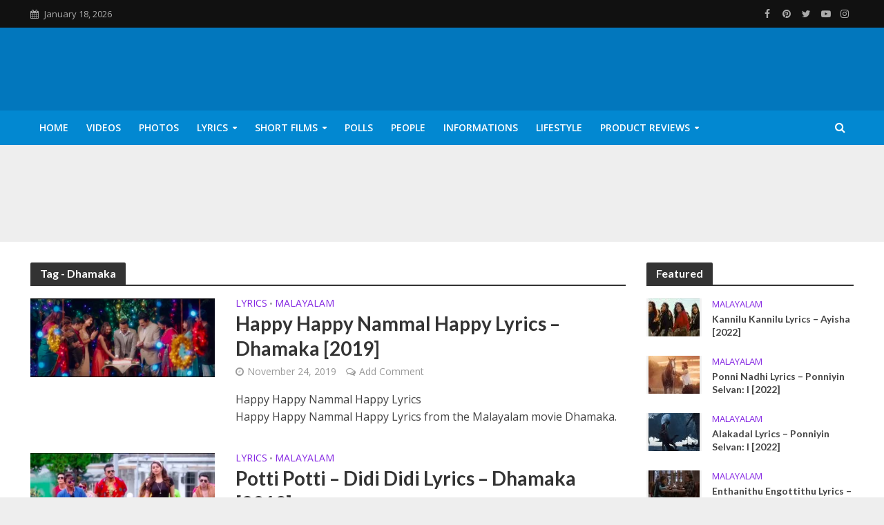

--- FILE ---
content_type: text/html; charset=UTF-8
request_url: https://thefunstations.com/tag/dhamaka/
body_size: 26372
content:
<!DOCTYPE html>
<html lang="en-US">
<head>
<meta charset="UTF-8">
<meta name="viewport" content="width=device-width,initial-scale=1.0">
<link rel="pingback" href="https://thefunstations.com/xmlrpc.php">
<link rel="profile" href="https://gmpg.org/xfn/11" />
<meta name='robots' content='index, follow, max-image-preview:large, max-snippet:-1, max-video-preview:-1' />
	<style>img:is([sizes="auto" i], [sizes^="auto," i]) { contain-intrinsic-size: 3000px 1500px }</style>
	
	<!-- This site is optimized with the Yoast SEO plugin v26.7 - https://yoast.com/wordpress/plugins/seo/ -->
	<title>Dhamaka Archives - The FunStations</title><style id="rocket-critical-css">body{margin:0}.fa,html{-moz-osx-font-smoothing:grayscale}a{text-decoration:none}.herald-menu ul ul,.owl-carousel,.owl-carousel .owl-item,.owl-item{-webkit-backface-visibility:hidden}html{-ms-text-size-adjust:100%;-webkit-text-size-adjust:100%}article,header,nav{display:block}a{background-color:transparent}h1{font-size:2em}button,input{color:inherit;font:inherit;margin:0}button{overflow:visible}button{text-transform:none}button{-webkit-appearance:button}button::-moz-focus-inner,input::-moz-focus-inner{border:0;padding:0}*,:after,:before{-webkit-box-sizing:border-box;-moz-box-sizing:border-box;box-sizing:border-box}button,input{font-family:inherit;font-size:inherit;line-height:inherit}.container{margin-right:auto;margin-left:auto}.container{padding-left:20px;padding-right:20px}@media (min-width:768px){.container{width:750px}}@media (min-width:992px){.container{width:970px}}@media (min-width:1200px){.container{width:1360px}}.row{margin-left:-20px;margin-right:-20px}.col-lg-12,.col-lg-3,.col-lg-4,.col-lg-8,.col-lg-9,.col-md-12,.col-md-3,.col-md-4,.col-md-8,.col-md-9,.col-sm-4,.col-sm-8,.col-xs-3,.col-xs-9{position:relative;min-height:1px;padding-left:20px;padding-right:20px}.col-xs-3,.col-xs-9{float:left}.col-xs-9{width:75%}.col-xs-3{width:25%}@media (min-width:768px){.col-sm-4,.col-sm-8{float:left}.col-sm-8{width:66.66666667%}.col-sm-4{width:33.33333333%}}@media (min-width:992px){.col-md-12,.col-md-3,.col-md-4,.col-md-8,.col-md-9{float:left}.col-md-12{width:100%}.col-md-9{width:75%}.col-md-8{width:66.66666667%}.col-md-4{width:33.33333333%}.col-md-3{width:25%}}@media (min-width:1201px){.col-lg-12,.col-lg-3,.col-lg-4,.col-lg-8,.col-lg-9{float:left}.col-lg-12{width:100%}.col-lg-9{width:75%}.col-lg-8{width:66.66666667%}.col-lg-4{width:33.33333333%}.col-lg-3{width:25%}}.container:after,.container:before,.row:after,.row:before{content:" ";display:table}.container:after,.row:after{clear:both}@-ms-viewport{width:device-width}@media (min-width:1200px){.hidden-lg{display:none!important}}@media (max-width:767px){.hidden-xs{display:none!important}}@media (min-width:768px) and (max-width:991px){.hidden-sm{display:none!important}}@media (min-width:992px) and (max-width:1199px){.hidden-md{display:none!important}}.fa{display:inline-block}@font-face{font-family:FontAwesome;src:url(https://thefunstations.com/wp-content/themes/herald/assets/fonts/fontawesome-webfont.eot?v=4.7.0);src:url(https://thefunstations.com/wp-content/themes/herald/assets/fonts/fontawesome-webfont.eot?#iefix&v=4.7.0) format('embedded-opentype'),url(https://thefunstations.com/wp-content/themes/herald/assets/fonts/fontawesome-webfont.woff2?v=4.7.0) format('woff2'),url(https://thefunstations.com/wp-content/themes/herald/assets/fonts/fontawesome-webfont.woff?v=4.7.0) format('woff'),url(https://thefunstations.com/wp-content/themes/herald/assets/fonts/fontawesome-webfont.ttf?v=4.7.0) format('truetype'),url(https://thefunstations.com/wp-content/themes/herald/assets/fonts/fontawesome-webfont.svg?v=4.7.0#fontawesomeregular) format('svg');font-weight:400;font-style:normal}.fa{font:normal normal normal 14px/1 FontAwesome;font-size:inherit;text-rendering:auto;-webkit-font-smoothing:antialiased}img{vertical-align:middle}.fa-search:before{content:"\f002"}.fa-calendar:before{content:"\f073"}.fa-bars:before{content:"\f0c9"}.fa-caret-down:before{content:"\f0d7"}button::-moz-focus-inner{padding:0;border:0}img{max-width:100%}.owl-carousel{display:none;width:100%;position:relative;z-index:1}.owl-carousel .owl-stage{position:relative;-ms-touch-action:pan-Y}.owl-carousel .owl-stage:after{content:".";display:block;clear:both;visibility:hidden;line-height:0;height:0}.owl-carousel .owl-stage-outer{position:relative;overflow:hidden;-webkit-transform:translate3d(0,0,0)}.owl-carousel .owl-item{-webkit-touch-callout:none}.owl-carousel.owl-loaded{display:block}.owl-carousel .owl-item{position:relative;min-height:1px;float:left}.owl-carousel .owl-item img{display:block;width:100%;-webkit-transform-style:preserve-3d;transform-style:preserve-3d}img{height:auto;border:0;-ms-interpolation-mode:bicubic}.herald-site-content{margin:0 auto;position:relative;z-index:1;width:1400px;padding:40px 0 1px;min-height:67vh}.entry-header{margin-bottom:25px}.herald-section{margin-bottom:0}.herald-section article:last-child{margin-bottom:40px}.herald-module,.herald-section:last-child,.widget article:last-child{margin-bottom:0}.herald-sidebar{margin-bottom:30px}.entry-title a{display:block;clear:both}.herald-mod-wrap{position:relative;width:100%}.herald-mod-wrap .herald-mod-title{display:inline-block}.herald-mod-wrap .herald-mod-head{position:relative;margin-bottom:20px;float:left;width:100%;clear:both}.herald-mod-wrap .herald-mod-head:after{position:absolute;content:"";height:2px;width:100%;bottom:-2px;left:0}.herald-mod-wrap .herald-mod-h{padding:4px 14px 5px;border-radius:2px 2px 0 0}.meta-category{float:left;width:100%}.meta-category a{display:inline-block;vertical-align:top}.herald-post-thumbnail{position:relative;text-align:center;background-color:rgba(0,0,0,.05)}.entry-header .herald-comments a:before,.entry-header .herald-date span:before{font-family:FontAwesome;padding:0 0 3px;margin:0 5px 0 0;text-align:left;float:left}.entry-header .herald-date span:before{content:"\f017"}.entry-header .herald-comments a:before{content:"\f0e6"}.entry-meta .meta-item{margin-right:14px}.herald-no-pad{padding:0 15px 0 0!important}.herald-sticky .widget:last-child{margin-bottom:0}.header-middle .hel-l,.header-middle .hel-r{opacity:0}.owl-carousel{padding:0;margin:0;overflow:hidden}.owl-item{-webkit-transform:translateZ(0) scale(1,1)}.owl-carousel .owl-item img{height:auto}.meta-category a{font-weight:400}.herald-nav-toggle{width:30px;font-size:3rem;line-height:2.6rem;display:none;padding:12px 0;position:absolute}html{font-size:62.5%;-webkit-font-smoothing:antialiased;text-rendering:optimizeLegibility}body{line-height:1.6;-ms-word-wrap:break-word;word-wrap:break-word}.h1,h1{line-height:1.25}h2{line-height:1.27}.h3{line-height:1.29}h4{line-height:1.4}.h6{line-height:1.44}.h7{line-height:1.36}.herald-sidebar{line-height:1.625}h1,h2,h4{margin:0}p{margin:0 0 1.5rem}ul{margin:0}ul li{margin-bottom:1.5rem}ul ul{margin-top:0;margin-bottom:0}.herald-site-header .header-top{font-size:1.3rem;font-weight:400}.meta-category{font-size:1.3rem;line-height:1.8rem}.meta-small{font-size:1.3rem;line-height:1.6rem}.meta-category a{text-transform:uppercase;padding-bottom:2px;border-bottom:2px solid transparent}.entry-meta{font-size:1.4rem;line-height:2.2rem}.entry-meta .meta-item{display:inline-block;vertical-align:top}.entry-meta .meta-item,.entry-meta a,.entry-meta span{font-size:1.4rem;line-height:1.8rem}.entry-meta a{padding-bottom:2px;border-bottom:2px solid transparent}.herald-menu{line-height:1.3;text-transform:uppercase}.herald-header-sticky .h1{line-height:1;font-size:2.8rem}input[type=text]{border:1px solid;padding:10px;outline:0;line-height:normal;width:100%;font-size:100%;margin:0;vertical-align:baseline;border-radius:2px}button{outline:0}.herald-boxed .herald-header-sticky .container,.herald-boxed .herald-site-header .container{width:1430px}.herald-boxed .header-trending .container{width:1440px}.herald-go-hor>*{display:inline-block;vertical-align:middle}.herald-site-header{position:relative;z-index:2}.hel-l,.hel-r{position:absolute;z-index:1001;display:table;top:0}.hel-l{left:20px}.herald-boxed .hel-l{left:15px}.herald-boxed .hel-r{right:15px}.hel-r{right:20px}.header-middle .col-lg-12,.header-top,.herald-site-header .herald-header-wraper,.herald-soc-nav a{position:relative}.herald-site-header li,.herald-site-header ul{list-style:none;margin:0;padding:0}.herald-site-header .site-branding{text-decoration:none;margin-bottom:0;display:inline-block}.herald-site-header>div:nth-child(1){z-index:5003}.herald-site-header>div:nth-child(2){z-index:5002}.herald-site-header>div:nth-child(3){z-index:5001}.herald-site-header>div:nth-child(4){z-index:5000}.header-top{height:40px;z-index:1002}.header-top .hel-l>*,.header-top .hel-r>*{float:left}.header-top .hel-l,.header-top .hel-r{line-height:4rem}.header-top .herald-soc-nav a{font-size:1.4rem;line-height:28px;height:28px;width:28px;padding:0 8px;margin:6px 0}.header-bottom,.herald-header-sticky{height:50px}.header-bottom .hel-l>*,.header-bottom .hel-r>*,.herald-header-sticky .hel-l>*,.herald-header-sticky .hel-r>*{display:inline-block;vertical-align:middle}.header-bottom .herald-search-input,.herald-header-sticky .herald-search-input{height:40px}.header-bottom .herald-in-popup,.herald-header-sticky .herald-in-popup{padding:0}.header-bottom .herald-in-popup .herald-search-form,.herald-header-sticky .herald-in-popup .herald-search-form{padding:10px;margin:0;max-width:300px;width:300px}.header-bottom .herald-in-popup .herald-search-form .herald-search-input,.herald-header-sticky .herald-in-popup .herald-search-form .herald-search-input{padding:0 40px 0 10px}.header-bottom .herald-search-form,.herald-header-sticky .herald-search-form{margin:5px 0}.header-bottom .herald-menu>ul>li>a,.herald-header-sticky .herald-menu>ul>li>a{padding:0 13px;line-height:50px}.header-bottom .herald-menu li,.herald-header-sticky .herald-menu li{margin:0}.header-bottom .herald-menu-popup-search>span.fa,.herald-header-sticky .herald-menu-popup-search>span.fa{height:50px;padding:16px 0 14px}.header-bottom .herald-menu-popup-search>span,.herald-header-sticky .herald-menu-popup-search>span{height:50px;padding:18px 0;width:40px;margin:0}.header-bottom .herald-menu,.herald-header-sticky .herald-menu{margin:0}.herald-header-sticky .site-title.h1{font-size:2.8rem;line-height:1}.header-bottom .hel-el,.herald-header-sticky .hel-el{height:50px;position:relative}.herald-header-sticky .site-title img{max-height:50px}.herald-soc-nav{margin:0;padding:0}.herald-soc-nav li{float:left;list-style:none}.herald-soc-nav li:last-child{margin-right:0}.herald-soc-nav a:before{font-family:FontAwesome;text-decoration:none}.herald-soc-nav a{text-decoration:none;display:block;text-align:center;border-radius:2px}.herald-social-name{opacity:0;display:none;font-size:1.3rem}.herald-soc-nav li a[href*="facebook."]::before{content:"\f09a"}.herald-soc-nav li a[href*="pinterest."]::before{content:"\f0d2"}.herald-soc-nav li a[href*="youtube."]::before{content:"\f16a"}.herald-header-sticky{position:fixed;-webkit-transform:translate3d(0,-100px,0);transform:translate3d(0,-100px,0);top:0;left:0;height:50px;max-height:100px;z-index:9999;width:100%}.header-trending{padding:20px 0}.header-trending a{font-weight:400;font-size:1.3rem;line-height:1.8rem;display:block;text-align:left}.header-trending .herald-post-thumbnail{margin-right:10px;margin-bottom:0;background-color:transparent;-webkit-box-flex:0;-ms-flex:0 0 21%;flex:0 0 21%;max-width:21%}.header-trending .h6{-webkit-box-flex:0;-ms-flex:0 0 75%;flex:0 0 75%;max-width:75%}.header-trending .row .row{margin:0;width:100%}.header-trending .row>div{display:-webkit-box;display:-ms-flexbox;display:flex;-webkit-box-align:center;-ms-flex-align:center;align-items:center}.header-trending .owl-item img,.header-trending img{width:100%;height:100%;min-height:46px;min-width:46px;border-radius:50%;-o-object-fit:cover;object-fit:cover;max-width:100%;max-height:100%}.trending-slider{max-height:100px;overflow:hidden;opacity:0}.trending-slider.owl-loaded{opacity:1}.header-slider .trending-slider .owl-col{display:-webkit-box;display:-ms-flexbox;display:flex;-webkit-box-align:center;-ms-flex-align:center;align-items:center}.header-slider .row>div{display:block}.herald-menu-popup-search,.herald-menu-popup-search .fa{-webkit-touch-callout:none}.herald-menu-popup-search{position:relative}.herald-menu-popup-search .fa{float:left;height:40px;padding:13px 0;width:28px;text-align:center;animation:hover-fade .2s linear 0s forwards;-moz-animation:hover-fade .2s linear 0s forwards;-ms-animation:hover-fade .2s linear 0s forwards;-o-animation:hover-fade .2s linear 0s forwards;-webkit-animation:hover-fade .2s linear 0s forwards}.herald-menu-popup-search .herald-in-popup{-webkit-box-shadow:0 2px 2px 0 rgba(0,0,0,.1);box-shadow:0 2px 2px 0 rgba(0,0,0,.1);float:left;position:absolute;top:100%;left:0;z-index:99999;padding:0;text-align:left;display:none;min-width:200px;animation:hover-fade .2s linear 0s forwards;-moz-animation:hover-fade .2s linear 0s forwards;-ms-animation:hover-fade .2s linear 0s forwards;-o-animation:hover-fade .2s linear 0s forwards;-webkit-animation:hover-fade .2s linear 0s forwards}.hel-l>*,.hel-r>*{margin:0 10px}.hel-r .herald-menu-popup-search{margin:0}.hel-l>:first-child{margin-left:0}.hel-r>:first-child{margin-right:0}.herald-calendar .fa{margin-right:8px}.herald-mobile-nav ul{padding:0}.herald-mobile-nav ul .sub-menu{display:none}.herald-mobile-nav li{display:block;float:none;margin-bottom:0;position:relative;width:100%;clear:both}.herald-mobile-nav li a{line-height:2.1rem;font-size:1.6rem;text-transform:uppercase;padding:16px 50px 15px 20px;width:100%;display:block;clear:both;margin:0}.herald-mobile-nav li .sub-menu a{padding-left:30px}.herald-mobile-nav li a{width:100%;display:block;min-height:50px}.herald-menu-toggler{display:inline-block;padding:3px 25px;height:50px;font-size:1.8rem;line-height:4.6rem;position:absolute;right:0;top:0;border-radius:0}.header-bottom .hel-l,.header-bottom .hel-r{top:0!important}.site-title.h1{font-size:4rem;line-height:5rem}.herald-menu ul>li>a{float:left;padding:10px 15px}.herald-menu li{float:left;position:relative;list-style:none}.herald-menu li:last-child{margin-right:0}.herald-menu ul>.menu-item-has-children>a:after{font-family:FontAwesome;content:"\f0d7";margin-left:7px;font-size:10px;float:right}.herald-menu ul ul{-webkit-box-shadow:0 1px 0 1px rgba(0,0,0,.1);box-shadow:0 1px 0 1px rgba(0,0,0,.1);float:left;position:absolute;top:100%;left:-999em;z-index:99999;padding:10px 0;text-align:left;opacity:0}.herald-menu .sub-menu{width:280px}.herald-menu .sub-menu li{display:block;margin:0;width:100%}.herald-menu .sub-menu li a{float:left;width:100%}.header-bottom .herald-menu li a{float:left}.herald-header-sticky .herald-search-form,.herald-site-header .herald-search-form{position:relative;max-width:200px}.herald-header-sticky .herald-search-input,.herald-site-header .herald-search-input{font-size:1.3rem;width:100%;padding:0 30px 0 10px}.herald-lay-b .meta-category a{font-size:1.4rem}.herald-header-sticky .herald-search-submit,.herald-site-header .herald-search-submit{background:0 0;position:absolute;right:3px;top:-2px;border:none;height:100%}.herald-header-sticky .herald-search-submit:after,.herald-site-header .herald-search-submit:after{font-family:FontAwesome;content:"\f002"}.herald-site-header .herald-soc-nav li{margin-bottom:0}.herald-in-popup .herald-search-submit{right:15px;top:0}.herald-section article{padding-left:20px;padding-right:20px;float:left}@keyframes hover-fade{0%{opacity:0}100%{opacity:1}}@-moz-keyframes hover-fade{0%{opacity:0}100%{opacity:1}}@-ms-keyframes hover-fade{0%{opacity:0}100%{opacity:1}}@-o-keyframes hover-fade{0%{opacity:0}100%{opacity:1}}@-webkit-keyframes hover-fade{0%{opacity:0}100%{opacity:1}}.herald-section article{position:relative;min-height:1px;display:block;vertical-align:top}.row-eq-height{display:-webkit-box;display:-moz-box;display:-ms-flexbox;display:-webkit-flex;display:flex;-webkit-box-orient:horizontal;-webkit-box-direction:normal;-ms-flex-flow:row wrap;flex-flow:row wrap;-webkit-box-pack:start;-ms-flex-pack:start;justify-content:flex-start;clear:both}:root .row-eq-height{display:block}div.row-eq-height:after,div.row-eq-height:before{display:none}.herald-lay-b{width:100%;margin-bottom:40px;max-width:1020px}.herald-lay-b .entry-header,.herald-lay-b .herald-post-thumbnail,.herald-lay-b p{margin-bottom:0}.herald-lay-b .meta-category{line-height:1.4rem}.herald-lay-b .entry-meta{margin-top:7px}.herald-lay-b .entry-content{margin-top:15px}.herald-lay-g{width:100%;width:340px;margin-bottom:25px}.herald-lay-g .entry-header,.herald-lay-g .herald-post-thumbnail,.herald-lay-g .meta-category{margin-bottom:0}.owl-carousel .owl-stage-outer{margin:0}.herald-sidebar .herald-lay-g{max-width:100%}.herald_posts_widget>.row{margin:0}.herald-sidebar .widget article{padding-left:0;padding-right:0}.widget-title{position:relative;width:100%;margin-bottom:20px}.widget-title span{padding:4px 14px 5px;border-radius:2px 2px 0 0;display:inline-block}.widget-title:after{position:absolute;content:"";height:2px;width:100%;bottom:-2px;left:0}.widget{line-height:1.47;margin-bottom:40px}@media (max-width:1480px) and (min-width:1440px){.herald-site-content{width:1380px;padding:30px 0 1px}.herald-boxed .herald-header-sticky .container,.herald-boxed .herald-site-header .container{width:1410px}}@media (max-width:1439px) and (min-width:1360px){.herald-site-content{width:100%;padding:30px 0 0;max-width:1300px}.herald-header-sticky .container,.herald-site-header .container{padding:0;width:100%;max-width:1300px}.herald-boxed .herald-site-content>.container{padding-left:30px;padding-right:30px}.container{width:100%;padding-left:0;padding-right:0}.hel-l{left:15px}.hel-r{right:15px}.herald-section>.row>.herald-main-content{width:74%}.herald-section>.row>.herald-sidebar{width:26%}}@media (max-width:1439px) and (min-width:1250px){.col-lg-12,.col-lg-3,.col-lg-4,.col-lg-8,.col-lg-9,.herald-section article{padding-right:15px;padding-left:15px}.row{margin-left:-15px;margin-right:-15px}}@media (max-width:1439px) and (min-width:768px){.herald_posts_widget .row>.herald-lay-g{width:100%;max-width:100%}}@media (max-width:1359px) and (min-width:1250px){.herald-site-content{width:100%;padding:30px 0 0;max-width:100%}.container{width:100%;max-width:1233px}.herald-section>.row>.herald-main-content{width:73%}.herald-section>.row>.herald-sidebar{width:27%}.hel-l{left:15px}.hel-r{right:15px}.header-trending .h6{padding-left:8px}}@media (max-width:1249px) and (min-width:768px){.container,.herald-header-sticky .container,.herald-section>.row>.herald-main-content,.herald-site-content,.herald-site-header .container{width:100%}.hidden-md{display:block!important}.hidden-sm{display:none!important}.herald-site-content{padding:30px;max-width:1024px}.col-lg-12,.col-lg-3,.col-lg-4,.col-lg-8,.col-lg-9,.herald-section article{padding-right:15px;padding-left:15px}.row{margin-left:-15px;margin-right:-15px}.herald-boxed .herald-header-sticky .container,.herald-boxed .herald-site-header .container{width:100%;float:none;margin:0 auto;padding:0 30px;max-width:1024px}.herald-boxed .herald-header-sticky .container,.herald-boxed .herald-site-header .container{padding:0}.herald-site-content{margin-top:0!important}.header-trending img{height:auto;width:auto}.herald-boxed .container,.herald-section.container{padding:0}.herald_posts_widget .row>.herald-lay-g{width:100%;padding:0}.owl-carousel .owl-stage-outer{margin:0}.herald-sidebar{display:-webkit-box;display:-ms-flexbox;display:-webkit-flex;display:flex;-webkit-flex-flow:row wrap;-ms-flex-flow:row wrap;-webkit-box-orient:horizontal;-webkit-box-direction:normal;flex-flow:row wrap;clear:both;width:947px;margin:0 15px 30px;float:none;padding:30px 138px;border-top:1px solid #eee;border-bottom:1px solid #eee}.herald-sidebar .herald-sticky,.herald-sidebar .widget{width:330px;float:none;display:inline-block;padding:0 15px}.herald-sticky .widget{width:100%;padding:0}.herald-lay-b .entry-header,.herald-lay-b .herald-post-thumbnail{margin-bottom:15px}.herald-lay-b{margin-bottom:20px}.herald-lay-b p{margin-bottom:0}.herald-lay-b img{width:100%}.herald-lay-g{max-width:100%;margin-bottom:20px}.site-title img{max-height:50px}}@media (max-width:1070px) and (min-width:1024px){.herald-boxed .herald-header-sticky .container,.herald-boxed .herald-site-header .container{padding:0 30px}}@media (max-width:1023px) and (min-width:768px){html{font-size:58%}.herald-site-content{width:100%;padding:30px;max-width:768px}.herald-sidebar{width:697px;padding:30px 8px}}@media (max-width:767px){html{font-size:56%}html body{font-size:15px;line-height:1.55}.col-lg-12,.col-lg-3,.col-lg-4,.col-lg-8,.col-lg-9,.herald-section article{padding-right:10px;padding-left:10px}.row{margin-left:-10px;margin-right:-10px}.container,.herald-boxed .container,.herald-boxed .herald-site-content,.herald-site-content{max-width:375px;width:100%;clear:both;padding:10px}.herald-boxed .herald-header-sticky .container,.herald-boxed .herald-site-header .container,.herald-responsive-header .container{width:100%;max-width:100%;padding:0}.herald-lay-b .entry-header,.herald-lay-b .herald-post-thumbnail{margin-bottom:15px}.herald-lay-b{margin-bottom:20px}.herald-lay-b p{margin-bottom:0}.herald-lay-b img{width:100%}.herald-lay-g{max-width:100%;width:100%;margin-bottom:20px}.herald-sidebar{max-width:100%;float:none;margin:0 auto}.widget{margin-bottom:20px}.herald-sidebar .widget article:last-child{margin-bottom:0}.herald-sidebar{margin-bottom:20px}.herald-no-pad{padding:0 10px 0 0!important}.herald-sidebar,.widget-title{clear:both}.herald-mod-wrap .herald-mod-title{position:relative}.site-title img{max-height:50px}.site-title{font-size:2.4rem;line-height:53px}.h1.site-title{font-size:2.4rem;line-height:2.45}}@media (max-width:400px){.herald-lay-g{max-width:100%}.site-title img{max-width:200px}}@media only screen and (max-width:1249px){body,html{-webkit-backface-visibility:hidden;-moz-backface-visibility:hidden;-ms-backface-visibility:hidden}.herald-nav-toggle{display:block;left:10px}.herald-responsive-header{height:50px;z-index:2;background:#000;width:100%;position:fixed;top:0;left:0;-webkit-transform:translate3d(0,0,0);-moz-transform:translate3d(0,0,0);transform:translate3d(0,0,0)}.herald-site-content{margin-top:50px!important}.herald-responsive-header .container{text-align:center;height:50px}.herald-mobile-nav{position:fixed;top:0;left:-270px;width:270px;height:100%;overflow-x:none;overflow-y:auto;-webkit-overflow-scrolling:touch;-webkit-transform:translate3d(0,0,0);-moz-transform:translate3d(0,0,0);transform:translate3d(0,0,0)}.herald-responsive-header .herald-menu-popup-search{position:absolute;top:0;height:100%;padding:5px 10px 0 0;z-index:9999}.herald-responsive-header .container div:nth-last-child(3){right:84px}.herald-responsive-header .container div:nth-last-child(2){right:42px}.herald-responsive-header .container div:last-child{right:0}.herald-responsive-header .herald-menu-popup-search .herald-in-popup{left:auto;right:0;padding:15px 20px;margin:0;max-width:initial;width:300px;opacity:0;display:none}.herald-responsive-header .herald-menu-popup-search .herald-search-submit{background:0 0;position:absolute;right:3px;top:-2px;border:none;height:100%;padding:0 12px;z-index:9999}.herald-responsive-header .herald-menu-popup-search .herald-search-submit:after{font-family:FontAwesome;content:"\f002"}.herald-responsive-header .herald-search-form{position:relative}.herald-responsive-header .herald-menu-popup-search .fa{width:32px}.herald-site-content{z-index:1}.herald-header-sticky{text-align:center}.herald-header-sticky .site-title{position:relative!important;display:inline-block}.header-trending .h6{padding-left:8px}}.herald-responsive-header .herald-menu-popup-search,.herald-responsive-header input[type=text]{font-size:16px}@media screen and (max-width:1024px){html body{font-size:16px}body .h1,body h1{font-size:4rem;line-height:1.25}body h2{font-size:3.3rem;line-height:1.27}body .h3{font-size:2.8rem;line-height:1.29}body h4{font-size:2.3rem;line-height:1.4}body .h6{font-size:1.6rem;line-height:1.44}body .h7{font-size:1.4rem;line-height:1.36}body .entry-meta a,body .entry-meta span{font-size:1.4rem;line-height:2}body .herald-sidebar{font-size:1.6rem}}</style><link rel="preload" href="https://thefunstations.com/wp-content/cache/min/1/4bbab3fae18be7570a7c0f84ba148d79.css" data-rocket-async="style" as="style" onload="this.onload=null;this.rel='stylesheet'" media="all" data-minify="1" />
	<link rel="canonical" href="https://thefunstations.com/tag/dhamaka/" />
	<meta property="og:locale" content="en_US" />
	<meta property="og:type" content="article" />
	<meta property="og:title" content="Dhamaka Archives - The FunStations" />
	<meta property="og:url" content="https://thefunstations.com/tag/dhamaka/" />
	<meta property="og:site_name" content="The FunStations" />
	<meta name="twitter:card" content="summary_large_image" />
	<script type="application/ld+json" class="yoast-schema-graph">{"@context":"https://schema.org","@graph":[{"@type":"CollectionPage","@id":"https://thefunstations.com/tag/dhamaka/","url":"https://thefunstations.com/tag/dhamaka/","name":"Dhamaka Archives - The FunStations","isPartOf":{"@id":"https://thefunstations.com/#website"},"primaryImageOfPage":{"@id":"https://thefunstations.com/tag/dhamaka/#primaryimage"},"image":{"@id":"https://thefunstations.com/tag/dhamaka/#primaryimage"},"thumbnailUrl":"https://thefunstations.com/wp-content/uploads/2019/11/Happy-Happy-Nammal-Happy-Lyrics-960x540.png","breadcrumb":{"@id":"https://thefunstations.com/tag/dhamaka/#breadcrumb"},"inLanguage":"en-US"},{"@type":"ImageObject","inLanguage":"en-US","@id":"https://thefunstations.com/tag/dhamaka/#primaryimage","url":"https://thefunstations.com/wp-content/uploads/2019/11/Happy-Happy-Nammal-Happy-Lyrics-960x540.png","contentUrl":"https://thefunstations.com/wp-content/uploads/2019/11/Happy-Happy-Nammal-Happy-Lyrics-960x540.png","width":1915,"height":818,"caption":"Happy Happy Nammal Happy Lyrics"},{"@type":"BreadcrumbList","@id":"https://thefunstations.com/tag/dhamaka/#breadcrumb","itemListElement":[{"@type":"ListItem","position":1,"name":"Home","item":"https://thefunstations.com/"},{"@type":"ListItem","position":2,"name":"Dhamaka"}]},{"@type":"WebSite","@id":"https://thefunstations.com/#website","url":"https://thefunstations.com/","name":"The FunStations","description":"An Entertainment Website","potentialAction":[{"@type":"SearchAction","target":{"@type":"EntryPoint","urlTemplate":"https://thefunstations.com/?s={search_term_string}"},"query-input":{"@type":"PropertyValueSpecification","valueRequired":true,"valueName":"search_term_string"}}],"inLanguage":"en-US"}]}</script>
	<!-- / Yoast SEO plugin. -->


<link rel="amphtml" href="https://thefunstations.com/tag/dhamaka/amp/" /><meta name="generator" content="AMP for WP 1.1.11"/><link rel='dns-prefetch' href='//www.googletagmanager.com' />
<link rel='dns-prefetch' href='//fonts.googleapis.com' />
<link href='https://fonts.gstatic.com' crossorigin rel='preconnect' />
<link rel="alternate" type="application/rss+xml" title="The FunStations &raquo; Feed" href="https://thefunstations.com/feed/" />
<link rel="alternate" type="application/rss+xml" title="The FunStations &raquo; Comments Feed" href="https://thefunstations.com/comments/feed/" />
<link rel="alternate" type="application/rss+xml" title="The FunStations &raquo; Dhamaka Tag Feed" href="https://thefunstations.com/tag/dhamaka/feed/" />
<style id='wp-emoji-styles-inline-css' type='text/css'>

	img.wp-smiley, img.emoji {
		display: inline !important;
		border: none !important;
		box-shadow: none !important;
		height: 1em !important;
		width: 1em !important;
		margin: 0 0.07em !important;
		vertical-align: -0.1em !important;
		background: none !important;
		padding: 0 !important;
	}
</style>

<style id='classic-theme-styles-inline-css' type='text/css'>
/*! This file is auto-generated */
.wp-block-button__link{color:#fff;background-color:#32373c;border-radius:9999px;box-shadow:none;text-decoration:none;padding:calc(.667em + 2px) calc(1.333em + 2px);font-size:1.125em}.wp-block-file__button{background:#32373c;color:#fff;text-decoration:none}
</style>
<style id='global-styles-inline-css' type='text/css'>
:root{--wp--preset--aspect-ratio--square: 1;--wp--preset--aspect-ratio--4-3: 4/3;--wp--preset--aspect-ratio--3-4: 3/4;--wp--preset--aspect-ratio--3-2: 3/2;--wp--preset--aspect-ratio--2-3: 2/3;--wp--preset--aspect-ratio--16-9: 16/9;--wp--preset--aspect-ratio--9-16: 9/16;--wp--preset--color--black: #000000;--wp--preset--color--cyan-bluish-gray: #abb8c3;--wp--preset--color--white: #ffffff;--wp--preset--color--pale-pink: #f78da7;--wp--preset--color--vivid-red: #cf2e2e;--wp--preset--color--luminous-vivid-orange: #ff6900;--wp--preset--color--luminous-vivid-amber: #fcb900;--wp--preset--color--light-green-cyan: #7bdcb5;--wp--preset--color--vivid-green-cyan: #00d084;--wp--preset--color--pale-cyan-blue: #8ed1fc;--wp--preset--color--vivid-cyan-blue: #0693e3;--wp--preset--color--vivid-purple: #9b51e0;--wp--preset--color--herald-acc: #0288d1;--wp--preset--color--herald-meta: #999999;--wp--preset--color--herald-txt: #444444;--wp--preset--color--herald-bg: #ffffff;--wp--preset--color--herald-cat-2: #84d64a;--wp--preset--color--herald-cat-3: #8426e2;--wp--preset--color--herald-cat-481: #81d742;--wp--preset--color--herald-cat-5: #eeee22;--wp--preset--color--herald-cat-4: #8426e2;--wp--preset--color--herald-cat-487: #e04cd4;--wp--preset--color--herald-cat-506: #dd9933;--wp--preset--color--herald-cat-489: #e04cd4;--wp--preset--color--herald-cat-9: #84ffff;--wp--preset--gradient--vivid-cyan-blue-to-vivid-purple: linear-gradient(135deg,rgba(6,147,227,1) 0%,rgb(155,81,224) 100%);--wp--preset--gradient--light-green-cyan-to-vivid-green-cyan: linear-gradient(135deg,rgb(122,220,180) 0%,rgb(0,208,130) 100%);--wp--preset--gradient--luminous-vivid-amber-to-luminous-vivid-orange: linear-gradient(135deg,rgba(252,185,0,1) 0%,rgba(255,105,0,1) 100%);--wp--preset--gradient--luminous-vivid-orange-to-vivid-red: linear-gradient(135deg,rgba(255,105,0,1) 0%,rgb(207,46,46) 100%);--wp--preset--gradient--very-light-gray-to-cyan-bluish-gray: linear-gradient(135deg,rgb(238,238,238) 0%,rgb(169,184,195) 100%);--wp--preset--gradient--cool-to-warm-spectrum: linear-gradient(135deg,rgb(74,234,220) 0%,rgb(151,120,209) 20%,rgb(207,42,186) 40%,rgb(238,44,130) 60%,rgb(251,105,98) 80%,rgb(254,248,76) 100%);--wp--preset--gradient--blush-light-purple: linear-gradient(135deg,rgb(255,206,236) 0%,rgb(152,150,240) 100%);--wp--preset--gradient--blush-bordeaux: linear-gradient(135deg,rgb(254,205,165) 0%,rgb(254,45,45) 50%,rgb(107,0,62) 100%);--wp--preset--gradient--luminous-dusk: linear-gradient(135deg,rgb(255,203,112) 0%,rgb(199,81,192) 50%,rgb(65,88,208) 100%);--wp--preset--gradient--pale-ocean: linear-gradient(135deg,rgb(255,245,203) 0%,rgb(182,227,212) 50%,rgb(51,167,181) 100%);--wp--preset--gradient--electric-grass: linear-gradient(135deg,rgb(202,248,128) 0%,rgb(113,206,126) 100%);--wp--preset--gradient--midnight: linear-gradient(135deg,rgb(2,3,129) 0%,rgb(40,116,252) 100%);--wp--preset--font-size--small: 12.8px;--wp--preset--font-size--medium: 20px;--wp--preset--font-size--large: 22.4px;--wp--preset--font-size--x-large: 42px;--wp--preset--font-size--normal: 16px;--wp--preset--font-size--huge: 28.8px;--wp--preset--spacing--20: 0.44rem;--wp--preset--spacing--30: 0.67rem;--wp--preset--spacing--40: 1rem;--wp--preset--spacing--50: 1.5rem;--wp--preset--spacing--60: 2.25rem;--wp--preset--spacing--70: 3.38rem;--wp--preset--spacing--80: 5.06rem;--wp--preset--shadow--natural: 6px 6px 9px rgba(0, 0, 0, 0.2);--wp--preset--shadow--deep: 12px 12px 50px rgba(0, 0, 0, 0.4);--wp--preset--shadow--sharp: 6px 6px 0px rgba(0, 0, 0, 0.2);--wp--preset--shadow--outlined: 6px 6px 0px -3px rgba(255, 255, 255, 1), 6px 6px rgba(0, 0, 0, 1);--wp--preset--shadow--crisp: 6px 6px 0px rgba(0, 0, 0, 1);}:where(.is-layout-flex){gap: 0.5em;}:where(.is-layout-grid){gap: 0.5em;}body .is-layout-flex{display: flex;}.is-layout-flex{flex-wrap: wrap;align-items: center;}.is-layout-flex > :is(*, div){margin: 0;}body .is-layout-grid{display: grid;}.is-layout-grid > :is(*, div){margin: 0;}:where(.wp-block-columns.is-layout-flex){gap: 2em;}:where(.wp-block-columns.is-layout-grid){gap: 2em;}:where(.wp-block-post-template.is-layout-flex){gap: 1.25em;}:where(.wp-block-post-template.is-layout-grid){gap: 1.25em;}.has-black-color{color: var(--wp--preset--color--black) !important;}.has-cyan-bluish-gray-color{color: var(--wp--preset--color--cyan-bluish-gray) !important;}.has-white-color{color: var(--wp--preset--color--white) !important;}.has-pale-pink-color{color: var(--wp--preset--color--pale-pink) !important;}.has-vivid-red-color{color: var(--wp--preset--color--vivid-red) !important;}.has-luminous-vivid-orange-color{color: var(--wp--preset--color--luminous-vivid-orange) !important;}.has-luminous-vivid-amber-color{color: var(--wp--preset--color--luminous-vivid-amber) !important;}.has-light-green-cyan-color{color: var(--wp--preset--color--light-green-cyan) !important;}.has-vivid-green-cyan-color{color: var(--wp--preset--color--vivid-green-cyan) !important;}.has-pale-cyan-blue-color{color: var(--wp--preset--color--pale-cyan-blue) !important;}.has-vivid-cyan-blue-color{color: var(--wp--preset--color--vivid-cyan-blue) !important;}.has-vivid-purple-color{color: var(--wp--preset--color--vivid-purple) !important;}.has-black-background-color{background-color: var(--wp--preset--color--black) !important;}.has-cyan-bluish-gray-background-color{background-color: var(--wp--preset--color--cyan-bluish-gray) !important;}.has-white-background-color{background-color: var(--wp--preset--color--white) !important;}.has-pale-pink-background-color{background-color: var(--wp--preset--color--pale-pink) !important;}.has-vivid-red-background-color{background-color: var(--wp--preset--color--vivid-red) !important;}.has-luminous-vivid-orange-background-color{background-color: var(--wp--preset--color--luminous-vivid-orange) !important;}.has-luminous-vivid-amber-background-color{background-color: var(--wp--preset--color--luminous-vivid-amber) !important;}.has-light-green-cyan-background-color{background-color: var(--wp--preset--color--light-green-cyan) !important;}.has-vivid-green-cyan-background-color{background-color: var(--wp--preset--color--vivid-green-cyan) !important;}.has-pale-cyan-blue-background-color{background-color: var(--wp--preset--color--pale-cyan-blue) !important;}.has-vivid-cyan-blue-background-color{background-color: var(--wp--preset--color--vivid-cyan-blue) !important;}.has-vivid-purple-background-color{background-color: var(--wp--preset--color--vivid-purple) !important;}.has-black-border-color{border-color: var(--wp--preset--color--black) !important;}.has-cyan-bluish-gray-border-color{border-color: var(--wp--preset--color--cyan-bluish-gray) !important;}.has-white-border-color{border-color: var(--wp--preset--color--white) !important;}.has-pale-pink-border-color{border-color: var(--wp--preset--color--pale-pink) !important;}.has-vivid-red-border-color{border-color: var(--wp--preset--color--vivid-red) !important;}.has-luminous-vivid-orange-border-color{border-color: var(--wp--preset--color--luminous-vivid-orange) !important;}.has-luminous-vivid-amber-border-color{border-color: var(--wp--preset--color--luminous-vivid-amber) !important;}.has-light-green-cyan-border-color{border-color: var(--wp--preset--color--light-green-cyan) !important;}.has-vivid-green-cyan-border-color{border-color: var(--wp--preset--color--vivid-green-cyan) !important;}.has-pale-cyan-blue-border-color{border-color: var(--wp--preset--color--pale-cyan-blue) !important;}.has-vivid-cyan-blue-border-color{border-color: var(--wp--preset--color--vivid-cyan-blue) !important;}.has-vivid-purple-border-color{border-color: var(--wp--preset--color--vivid-purple) !important;}.has-vivid-cyan-blue-to-vivid-purple-gradient-background{background: var(--wp--preset--gradient--vivid-cyan-blue-to-vivid-purple) !important;}.has-light-green-cyan-to-vivid-green-cyan-gradient-background{background: var(--wp--preset--gradient--light-green-cyan-to-vivid-green-cyan) !important;}.has-luminous-vivid-amber-to-luminous-vivid-orange-gradient-background{background: var(--wp--preset--gradient--luminous-vivid-amber-to-luminous-vivid-orange) !important;}.has-luminous-vivid-orange-to-vivid-red-gradient-background{background: var(--wp--preset--gradient--luminous-vivid-orange-to-vivid-red) !important;}.has-very-light-gray-to-cyan-bluish-gray-gradient-background{background: var(--wp--preset--gradient--very-light-gray-to-cyan-bluish-gray) !important;}.has-cool-to-warm-spectrum-gradient-background{background: var(--wp--preset--gradient--cool-to-warm-spectrum) !important;}.has-blush-light-purple-gradient-background{background: var(--wp--preset--gradient--blush-light-purple) !important;}.has-blush-bordeaux-gradient-background{background: var(--wp--preset--gradient--blush-bordeaux) !important;}.has-luminous-dusk-gradient-background{background: var(--wp--preset--gradient--luminous-dusk) !important;}.has-pale-ocean-gradient-background{background: var(--wp--preset--gradient--pale-ocean) !important;}.has-electric-grass-gradient-background{background: var(--wp--preset--gradient--electric-grass) !important;}.has-midnight-gradient-background{background: var(--wp--preset--gradient--midnight) !important;}.has-small-font-size{font-size: var(--wp--preset--font-size--small) !important;}.has-medium-font-size{font-size: var(--wp--preset--font-size--medium) !important;}.has-large-font-size{font-size: var(--wp--preset--font-size--large) !important;}.has-x-large-font-size{font-size: var(--wp--preset--font-size--x-large) !important;}
:where(.wp-block-post-template.is-layout-flex){gap: 1.25em;}:where(.wp-block-post-template.is-layout-grid){gap: 1.25em;}
:where(.wp-block-columns.is-layout-flex){gap: 2em;}:where(.wp-block-columns.is-layout-grid){gap: 2em;}
:root :where(.wp-block-pullquote){font-size: 1.5em;line-height: 1.6;}
</style>



<link rel='preload'  href='https://fonts.googleapis.com/css?display=swap&family=Open+Sans%3A400%2C600%7CLato%3A400%2C700&#038;subset=latin%2Clatin-ext&#038;ver=2.2.4' data-rocket-async="style" as="style" onload="this.onload=null;this.rel='stylesheet'" type='text/css' media='all' />

<style id='herald-main-inline-css' type='text/css'>
h1, .h1, .herald-no-sid .herald-posts .h2{ font-size: 4.0rem; }h2, .h2, .herald-no-sid .herald-posts .h3{ font-size: 3.3rem; }h3, .h3, .herald-no-sid .herald-posts .h4 { font-size: 2.8rem; }h4, .h4, .herald-no-sid .herald-posts .h5 { font-size: 2.3rem; }h5, .h5, .herald-no-sid .herald-posts .h6 { font-size: 1.9rem; }h6, .h6, .herald-no-sid .herald-posts .h7 { font-size: 1.6rem; }.h7 {font-size: 1.4rem;}.herald-entry-content, .herald-sidebar{font-size: 1.6rem;}.entry-content .entry-headline{font-size: 1.9rem;}body{font-size: 1.6rem;}.widget{font-size: 1.5rem;}.herald-menu{font-size: 1.4rem;}.herald-mod-title .herald-mod-h, .herald-sidebar .widget-title{font-size: 1.6rem;}.entry-meta .meta-item, .entry-meta a, .entry-meta span{font-size: 1.4rem;}.entry-meta.meta-small .meta-item, .entry-meta.meta-small a, .entry-meta.meta-small span{font-size: 1.3rem;}.herald-site-header .header-top,.header-top .herald-in-popup,.header-top .herald-menu ul {background: #111111;color: #aaaaaa;}.header-top a {color: #aaaaaa;}.header-top a:hover,.header-top .herald-menu li:hover > a{color: #ffffff;}.header-top .herald-menu-popup:hover > span,.header-top .herald-menu-popup-search span:hover,.header-top .herald-menu-popup-search.herald-search-active{color: #ffffff;}#wp-calendar tbody td a{background: #0288d1;color:#FFF;}.header-top .herald-login #loginform label,.header-top .herald-login p,.header-top a.btn-logout {color: #ffffff;}.header-top .herald-login #loginform input {color: #111111;}.header-top .herald-login .herald-registration-link:after {background: rgba(255,255,255,0.25);}.header-top .herald-login #loginform input[type=submit],.header-top .herald-in-popup .btn-logout {background-color: #ffffff;color: #111111;}.header-top a.btn-logout:hover{color: #111111;}.header-middle{background-color: #0277bd;color: #ffffff;}.header-middle a{color: #ffffff;}.header-middle.herald-header-wraper,.header-middle .col-lg-12{height: 120px;}.header-middle .site-title img{max-height: 120px;}.header-middle .sub-menu{background-color: #ffffff;}.header-middle .sub-menu a,.header-middle .herald-search-submit:hover,.header-middle li.herald-mega-menu .col-lg-3 a:hover,.header-middle li.herald-mega-menu .col-lg-3 a:hover:after{color: #111111;}.header-middle .herald-menu li:hover > a,.header-middle .herald-menu-popup-search:hover > span,.header-middle .herald-cart-icon:hover > a{color: #111111;background-color: #ffffff;}.header-middle .current-menu-parent a,.header-middle .current-menu-ancestor a,.header-middle .current_page_item > a,.header-middle .current-menu-item > a{background-color: rgba(255,255,255,0.2); }.header-middle .sub-menu > li > a,.header-middle .herald-search-submit,.header-middle li.herald-mega-menu .col-lg-3 a{color: rgba(17,17,17,0.7); }.header-middle .sub-menu > li:hover > a{color: #111111; }.header-middle .herald-in-popup{background-color: #ffffff;}.header-middle .herald-menu-popup a{color: #111111;}.header-middle .herald-in-popup{background-color: #ffffff;}.header-middle .herald-search-input{color: #111111;}.header-middle .herald-menu-popup a{color: #111111;}.header-middle .herald-menu-popup > span,.header-middle .herald-search-active > span{color: #ffffff;}.header-middle .herald-menu-popup:hover > span,.header-middle .herald-search-active > span{background-color: #ffffff;color: #111111;}.header-middle .herald-login #loginform label,.header-middle .herald-login #loginform input,.header-middle .herald-login p,.header-middle a.btn-logout,.header-middle .herald-login .herald-registration-link:hover,.header-middle .herald-login .herald-lost-password-link:hover {color: #111111;}.header-middle .herald-login .herald-registration-link:after {background: rgba(17,17,17,0.15);}.header-middle .herald-login a,.header-middle .herald-username a {color: #111111;}.header-middle .herald-login a:hover,.header-middle .herald-login .herald-registration-link,.header-middle .herald-login .herald-lost-password-link {color: #0277bd;}.header-middle .herald-login #loginform input[type=submit],.header-middle .herald-in-popup .btn-logout {background-color: #0277bd;color: #ffffff;}.header-middle a.btn-logout:hover{color: #ffffff;}.header-bottom{background: #0288d1;color: #ffffff;}.header-bottom a,.header-bottom .herald-site-header .herald-search-submit{color: #ffffff;}.header-bottom a:hover{color: #424242;}.header-bottom a:hover,.header-bottom .herald-menu li:hover > a,.header-bottom li.herald-mega-menu .col-lg-3 a:hover:after{color: #424242;}.header-bottom .herald-menu li:hover > a,.header-bottom .herald-menu-popup-search:hover > span,.header-bottom .herald-cart-icon:hover > a {color: #424242;background-color: #ffffff;}.header-bottom .current-menu-parent a,.header-bottom .current-menu-ancestor a,.header-bottom .current_page_item > a,.header-bottom .current-menu-item > a {background-color: rgba(255,255,255,0.2); }.header-bottom .sub-menu{background-color: #ffffff;}.header-bottom .herald-menu li.herald-mega-menu .col-lg-3 a,.header-bottom .sub-menu > li > a,.header-bottom .herald-search-submit{color: rgba(66,66,66,0.7); }.header-bottom .herald-menu li.herald-mega-menu .col-lg-3 a:hover,.header-bottom .sub-menu > li:hover > a{color: #424242; }.header-bottom .sub-menu > li > a,.header-bottom .herald-search-submit{color: rgba(66,66,66,0.7); }.header-bottom .sub-menu > li:hover > a{color: #424242; }.header-bottom .herald-in-popup {background-color: #ffffff;}.header-bottom .herald-menu-popup a {color: #424242;}.header-bottom .herald-in-popup,.header-bottom .herald-search-input {background-color: #ffffff;}.header-bottom .herald-menu-popup a,.header-bottom .herald-search-input{color: #424242;}.header-bottom .herald-menu-popup > span,.header-bottom .herald-search-active > span{color: #ffffff;}.header-bottom .herald-menu-popup:hover > span,.header-bottom .herald-search-active > span{background-color: #ffffff;color: #424242;}.header-bottom .herald-login #loginform label,.header-bottom .herald-login #loginform input,.header-bottom .herald-login p,.header-bottom a.btn-logout,.header-bottom .herald-login .herald-registration-link:hover,.header-bottom .herald-login .herald-lost-password-link:hover,.herald-responsive-header .herald-login #loginform label,.herald-responsive-header .herald-login #loginform input,.herald-responsive-header .herald-login p,.herald-responsive-header a.btn-logout,.herald-responsive-header .herald-login .herald-registration-link:hover,.herald-responsive-header .herald-login .herald-lost-password-link:hover {color: #424242;}.header-bottom .herald-login .herald-registration-link:after,.herald-responsive-header .herald-login .herald-registration-link:after {background: rgba(66,66,66,0.15);}.header-bottom .herald-login a,.herald-responsive-header .herald-login a {color: #424242;}.header-bottom .herald-login a:hover,.header-bottom .herald-login .herald-registration-link,.header-bottom .herald-login .herald-lost-password-link,.herald-responsive-header .herald-login a:hover,.herald-responsive-header .herald-login .herald-registration-link,.herald-responsive-header .herald-login .herald-lost-password-link {color: #0288d1;}.header-bottom .herald-login #loginform input[type=submit],.herald-responsive-header .herald-login #loginform input[type=submit],.header-bottom .herald-in-popup .btn-logout,.herald-responsive-header .herald-in-popup .btn-logout {background-color: #0288d1;color: #ffffff;}.header-bottom a.btn-logout:hover,.herald-responsive-header a.btn-logout:hover {color: #ffffff;}.herald-header-sticky{background: #0288d1;color: #ffffff;}.herald-header-sticky a{color: #ffffff;}.herald-header-sticky .herald-menu li:hover > a{color: #444444;background-color: #ffffff;}.herald-header-sticky .sub-menu{background-color: #ffffff;}.herald-header-sticky .sub-menu a{color: #444444;}.herald-header-sticky .sub-menu > li:hover > a{color: #0288d1;}.herald-header-sticky .herald-in-popup,.herald-header-sticky .herald-search-input {background-color: #ffffff;}.herald-header-sticky .herald-menu-popup a{color: #444444;}.herald-header-sticky .herald-menu-popup > span,.herald-header-sticky .herald-search-active > span{color: #ffffff;}.herald-header-sticky .herald-menu-popup:hover > span,.herald-header-sticky .herald-search-active > span{background-color: #ffffff;color: #444444;}.herald-header-sticky .herald-search-input,.herald-header-sticky .herald-search-submit{color: #444444;}.herald-header-sticky .herald-menu li:hover > a,.herald-header-sticky .herald-menu-popup-search:hover > span,.herald-header-sticky .herald-cart-icon:hover a {color: #444444;background-color: #ffffff;}.herald-header-sticky .herald-login #loginform label,.herald-header-sticky .herald-login #loginform input,.herald-header-sticky .herald-login p,.herald-header-sticky a.btn-logout,.herald-header-sticky .herald-login .herald-registration-link:hover,.herald-header-sticky .herald-login .herald-lost-password-link:hover {color: #444444;}.herald-header-sticky .herald-login .herald-registration-link:after {background: rgba(68,68,68,0.15);}.herald-header-sticky .herald-login a {color: #444444;}.herald-header-sticky .herald-login a:hover,.herald-header-sticky .herald-login .herald-registration-link,.herald-header-sticky .herald-login .herald-lost-password-link {color: #0288d1;}.herald-header-sticky .herald-login #loginform input[type=submit],.herald-header-sticky .herald-in-popup .btn-logout {background-color: #0288d1;color: #ffffff;}.herald-header-sticky a.btn-logout:hover{color: #ffffff;}.header-trending{background: #eeeeee;color: #666666;}.header-trending a{color: #666666;}.header-trending a:hover{color: #111111;}.herald-site-content { margin-top: 1px; }body {background-color:#eeeeee;color: #444444;font-family: 'Open Sans';font-weight: 400;}.herald-site-content{background-color:#ffffff; box-shadow: 0 0 0 1px rgba(68,68,68,0.1);}h1, h2, h3, h4, h5, h6,.h1, .h2, .h3, .h4, .h5, .h6, .h7,.wp-block-cover .wp-block-cover-image-text, .wp-block-cover .wp-block-cover-text, .wp-block-cover h2, .wp-block-cover-image .wp-block-cover-image-text, .wp-block-cover-image .wp-block-cover-text, .wp-block-cover-image h2{font-family: 'Lato';font-weight: 700;}.header-middle .herald-menu,.header-bottom .herald-menu,.herald-header-sticky .herald-menu,.herald-mobile-nav{font-family: 'Open Sans';font-weight: 600;}.herald-menu li.herald-mega-menu .herald-ovrld .meta-category a{font-family: 'Open Sans';font-weight: 400;}.herald-entry-content blockquote p{color: #0288d1;}pre {background: rgba(68,68,68,0.06);border: 1px solid rgba(68,68,68,0.2);}thead {background: rgba(68,68,68,0.06);}a,.entry-title a:hover,.herald-menu .sub-menu li .meta-category a{color: #0288d1;}.entry-meta-wrapper .entry-meta span:before,.entry-meta-wrapper .entry-meta a:before,.entry-meta-wrapper .entry-meta .meta-item:before,.entry-meta-wrapper .entry-meta div,li.herald-mega-menu .sub-menu .entry-title a,.entry-meta-wrapper .herald-author-twitter{color: #444444;}.herald-mod-title h1,.herald-mod-title h2,.herald-mod-title h4{color: #ffffff;}.herald-mod-head:after,.herald-mod-title .herald-color,.widget-title:after,.widget-title span{color: #ffffff;background-color: #333333;}.herald-mod-title .herald-color a{color: #ffffff;}.herald-ovrld .meta-category a,.herald-fa-wrapper .meta-category a{background-color: #0288d1;}.meta-tags a,.widget_tag_cloud a,.herald-share-meta:after,.wp-block-tag-cloud a{background: rgba(51,51,51,0.1);}h1, h2, h3, h4, h5, h6,.entry-title a {color: #333333;}.herald-pagination .page-numbers,.herald-mod-subnav a,.herald-mod-actions a,.herald-slider-controls div,.meta-tags a,.widget.widget_tag_cloud a,.herald-sidebar .mks_autor_link_wrap a,.herald-sidebar .meks-instagram-follow-link a,.mks_themeforest_widget .mks_read_more a,.herald-read-more,.wp-block-tag-cloud a{color: #444444;}.widget.widget_tag_cloud a:hover,.entry-content .meta-tags a:hover,.wp-block-tag-cloud a:hover{background-color: #0288d1;color: #FFF;}.herald-pagination .prev.page-numbers,.herald-pagination .next.page-numbers,.herald-pagination .prev.page-numbers:hover,.herald-pagination .next.page-numbers:hover,.herald-pagination .page-numbers.current,.herald-pagination .page-numbers.current:hover,.herald-next a,.herald-pagination .herald-next a:hover,.herald-prev a,.herald-pagination .herald-prev a:hover,.herald-load-more a,.herald-load-more a:hover,.entry-content .herald-search-submit,.herald-mod-desc .herald-search-submit,.wpcf7-submit,body div.wpforms-container-full .wpforms-form input[type=submit], body div.wpforms-container-full .wpforms-form button[type=submit], body div.wpforms-container-full .wpforms-form .wpforms-page-button {background-color:#0288d1;color: #FFF;}.herald-pagination .page-numbers:hover{background-color: rgba(68,68,68,0.1);}.widget a,.recentcomments a,.widget a:hover,.herald-sticky-next a:hover,.herald-sticky-prev a:hover,.herald-mod-subnav a:hover,.herald-mod-actions a:hover,.herald-slider-controls div:hover,.meta-tags a:hover,.widget_tag_cloud a:hover,.mks_autor_link_wrap a:hover,.meks-instagram-follow-link a:hover,.mks_themeforest_widget .mks_read_more a:hover,.herald-read-more:hover,.widget .entry-title a:hover,li.herald-mega-menu .sub-menu .entry-title a:hover,.entry-meta-wrapper .meta-item:hover a,.entry-meta-wrapper .meta-item:hover a:before,.entry-meta-wrapper .herald-share:hover > span,.entry-meta-wrapper .herald-author-name:hover,.entry-meta-wrapper .herald-author-twitter:hover,.entry-meta-wrapper .herald-author-twitter:hover:before{color:#0288d1;}.widget ul li a,.widget .entry-title a,.herald-author-name,.entry-meta-wrapper .meta-item,.entry-meta-wrapper .meta-item span,.entry-meta-wrapper .meta-item a,.herald-mod-actions a{color: #444444;}.widget li:before{background: rgba(68,68,68,0.3);}.widget_categories .count{background: #0288d1;color: #FFF;}input[type="submit"],body div.wpforms-container-full .wpforms-form input[type=submit]:hover, body div.wpforms-container-full .wpforms-form button[type=submit]:hover, body div.wpforms-container-full .wpforms-form .wpforms-page-button:hover,.spinner > div{background-color: #0288d1;}.herald-mod-actions a:hover,.comment-body .edit-link a,.herald-breadcrumbs a:hover{color:#0288d1;}.herald-header-wraper .herald-soc-nav a:hover,.meta-tags span,li.herald-mega-menu .herald-ovrld .entry-title a,li.herald-mega-menu .herald-ovrld .entry-title a:hover,.herald-ovrld .entry-meta .herald-reviews i:before{color: #FFF;}.entry-meta .meta-item, .entry-meta span, .entry-meta a,.meta-category span,.post-date,.recentcomments,.rss-date,.comment-metadata a,.entry-meta a:hover,.herald-menu li.herald-mega-menu .col-lg-3 a:after,.herald-breadcrumbs,.herald-breadcrumbs a,.entry-meta .herald-reviews i:before{color: #999999;}.herald-lay-a .herald-lay-over{background: #ffffff;}.herald-pagination a:hover,input[type="submit"]:hover,.entry-content .herald-search-submit:hover,.wpcf7-submit:hover,.herald-fa-wrapper .meta-category a:hover,.herald-ovrld .meta-category a:hover,.herald-mod-desc .herald-search-submit:hover,.herald-single-sticky .herald-share .meks_ess a:hover,body div.wpforms-container-full .wpforms-form input[type=submit]:hover, body div.wpforms-container-full .wpforms-form button[type=submit]:hover, body div.wpforms-container-full .wpforms-form .wpforms-page-button:hover{cursor: pointer;text-decoration: none;background-image: -moz-linear-gradient(left,rgba(0,0,0,0.1) 0%,rgba(0,0,0,0.1) 100%);background-image: -webkit-gradient(linear,left top,right top,color-stop(0%,rgba(0,0,0,0.1)),color-stop(100%,rgba(0,0,0,0.1)));background-image: -webkit-linear-gradient(left,rgba(0,0,0,0.1) 0%,rgba(0,0,0,0.1) 100%);background-image: -o-linear-gradient(left,rgba(0,0,0,0.1) 0%,rgba(0,0,0,0.1) 100%);background-image: -ms-linear-gradient(left,rgba(0,0,0,0.1) 0%,rgba(0,0,0,0.1) 100%);background-image: linear-gradient(to right,rgba(0,0,0,0.1) 0%,rgba(0,0,0,0.1) 100%);}.herald-sticky-next a,.herald-sticky-prev a{color: #444444;}.herald-sticky-prev a:before,.herald-sticky-next a:before,.herald-comment-action,.meta-tags span,.herald-entry-content .herald-link-pages a{background: #444444;}.herald-sticky-prev a:hover:before,.herald-sticky-next a:hover:before,.herald-comment-action:hover,div.mejs-controls .mejs-time-rail .mejs-time-current,.herald-entry-content .herald-link-pages a:hover{background: #0288d1;} .herald-site-footer{background: #222222;color: #dddddd;}.herald-site-footer .widget-title span{color: #dddddd;background: transparent;}.herald-site-footer .widget-title:before{background:#dddddd;}.herald-site-footer .widget-title:after,.herald-site-footer .widget_tag_cloud a{background: rgba(221,221,221,0.1);}.herald-site-footer .widget li:before{background: rgba(221,221,221,0.3);}.herald-site-footer a,.herald-site-footer .widget a:hover,.herald-site-footer .widget .meta-category a,.herald-site-footer .herald-slider-controls .owl-prev:hover,.herald-site-footer .herald-slider-controls .owl-next:hover,.herald-site-footer .herald-slider-controls .herald-mod-actions:hover{color: #0288d1;}.herald-site-footer .widget a,.herald-site-footer .mks_author_widget h3{color: #dddddd;}.herald-site-footer .entry-meta .meta-item, .herald-site-footer .entry-meta span, .herald-site-footer .entry-meta a, .herald-site-footer .meta-category span, .herald-site-footer .post-date, .herald-site-footer .recentcomments, .herald-site-footer .rss-date, .herald-site-footer .comment-metadata a{color: #aaaaaa;}.herald-site-footer .mks_author_widget .mks_autor_link_wrap a, .herald-site-footer.mks_read_more a, .herald-site-footer .herald-read-more,.herald-site-footer .herald-slider-controls .owl-prev, .herald-site-footer .herald-slider-controls .owl-next, .herald-site-footer .herald-mod-wrap .herald-mod-actions a{border-color: rgba(221,221,221,0.2);}.herald-site-footer .mks_author_widget .mks_autor_link_wrap a:hover, .herald-site-footer.mks_read_more a:hover, .herald-site-footer .herald-read-more:hover,.herald-site-footer .herald-slider-controls .owl-prev:hover, .herald-site-footer .herald-slider-controls .owl-next:hover, .herald-site-footer .herald-mod-wrap .herald-mod-actions a:hover{border-color: rgba(2,136,209,0.5);}.herald-site-footer .widget_search .herald-search-input{color: #222222;}.herald-site-footer .widget_tag_cloud a:hover{background:#0288d1;color:#FFF;}.footer-bottom a{color:#dddddd;}.footer-bottom a:hover,.footer-bottom .herald-copyright a{color:#0288d1;}.footer-bottom .herald-menu li:hover > a{color: #0288d1;}.footer-bottom .sub-menu{background-color: rgba(0,0,0,0.5);} .herald-pagination{border-top: 1px solid rgba(51,51,51,0.1);}.entry-content a:hover,.comment-respond a:hover,.comment-reply-link:hover{border-bottom: 2px solid #0288d1;}.footer-bottom .herald-copyright a:hover{border-bottom: 2px solid #0288d1;}.herald-slider-controls .owl-prev,.herald-slider-controls .owl-next,.herald-mod-wrap .herald-mod-actions a{border: 1px solid rgba(68,68,68,0.2);}.herald-slider-controls .owl-prev:hover,.herald-slider-controls .owl-next:hover,.herald-mod-wrap .herald-mod-actions a:hover,.herald-author .herald-socials-actions .herald-mod-actions a:hover {border-color: rgba(2,136,209,0.5);}#wp-calendar thead th,#wp-calendar tbody td,#wp-calendar tbody td:last-child{border: 1px solid rgba(68,68,68,0.1);}.herald-link-pages{border-bottom: 1px solid rgba(68,68,68,0.1);}.herald-lay-h:after,.herald-site-content .herald-related .herald-lay-h:after,.herald-lay-e:after,.herald-site-content .herald-related .herald-lay-e:after,.herald-lay-j:after,.herald-site-content .herald-related .herald-lay-j:after,.herald-lay-l:after,.herald-site-content .herald-related .herald-lay-l:after {background-color: rgba(68,68,68,0.1);}.wp-block-button__link,.wp-block-search__button{background: #0288d1;}.wp-block-search__button{color: #ffffff;}input[type="text"],input[type="search"],input[type="email"], input[type="url"], input[type="tel"], input[type="number"], input[type="date"], input[type="password"], select, textarea,.herald-single-sticky,td,th,table,.mks_author_widget .mks_autor_link_wrap a,.widget .meks-instagram-follow-link a,.mks_read_more a,.herald-read-more{border-color: rgba(68,68,68,0.2);}.entry-content .herald-search-input,.herald-fake-button,input[type="text"]:focus, input[type="email"]:focus, input[type="url"]:focus, input[type="tel"]:focus, input[type="number"]:focus, input[type="date"]:focus, input[type="password"]:focus, textarea:focus{border-color: rgba(68,68,68,0.3);}.mks_author_widget .mks_autor_link_wrap a:hover,.widget .meks-instagram-follow-link a:hover,.mks_read_more a:hover,.herald-read-more:hover{border-color: rgba(2,136,209,0.5);}.comment-form,.herald-gray-area,.entry-content .herald-search-form,.herald-mod-desc .herald-search-form{background-color: rgba(68,68,68,0.06);border: 1px solid rgba(68,68,68,0.15);}.herald-boxed .herald-breadcrumbs{background-color: rgba(68,68,68,0.06);}.herald-breadcrumbs{border-color: rgba(68,68,68,0.15);}.single .herald-entry-content .herald-ad,.archive .herald-posts .herald-ad{border-top: 1px solid rgba(68,68,68,0.15);}.archive .herald-posts .herald-ad{border-bottom: 1px solid rgba(68,68,68,0.15);}li.comment .comment-body:after{background-color: rgba(68,68,68,0.06);}.herald-pf-invert .entry-title a:hover .herald-format-icon{background: #0288d1;}.herald-responsive-header,.herald-mobile-nav,.herald-responsive-header .herald-menu-popup-search .fa{color: #ffffff;background: #0288d1;}.herald-responsive-header a{color: #ffffff;}.herald-mobile-nav li a{color: #ffffff;}.herald-mobile-nav li a,.herald-mobile-nav .herald-mega-menu.herald-mega-menu-classic>.sub-menu>li>a{border-bottom: 1px solid rgba(255,255,255,0.15);}.herald-mobile-nav{border-right: 1px solid rgba(255,255,255,0.15);}.herald-mobile-nav li a:hover{color: #fff;background-color: #424242;}.herald-menu-toggler{color: #ffffff;border-color: rgba(255,255,255,0.15);}.herald-goto-top{color: #ffffff;background-color: #333333;}.herald-goto-top:hover{background-color: #0288d1;}.herald-responsive-header .herald-menu-popup > span,.herald-responsive-header .herald-search-active > span{color: #ffffff;}.herald-responsive-header .herald-menu-popup-search .herald-in-popup{background: #ffffff;}.herald-responsive-header .herald-search-input,.herald-responsive-header .herald-menu-popup-search .herald-search-submit{color: #444444;}a.herald-cat-2 , .widget a.herald-cat-2{ color: #84d64a;}.herald-mod-head.herald-cat-2:after{ background:#84d64a; }.herald-mod-head.herald-cat-2 .herald-color { background:#84d64a; }.herald-ovrld .meta-category a.herald-cat-2{ background-color: #84d64a; color: #FFF;}.widget_categories .cat-item-2 .count { background-color: #84d64a;}.herald-fa-colored .herald-cat-2 .fa-post-thumbnail:before { background-color: #84d64a;}.herald-fa-wrapper .meta-category .herald-cat-2 { background-color: #84d64a;}.widget_categories .cat-item-2 a:hover { color: #84d64a;}.herald-site-footer .widget a.herald-cat-2 { color: #84d64a;}li.herald-mega-menu .sub-menu a.herald-cat-2 { color: #84d64a;}a.herald-cat-3 , .widget a.herald-cat-3{ color: #8426e2;}.herald-mod-head.herald-cat-3:after{ background:#8426e2; }.herald-mod-head.herald-cat-3 .herald-color { background:#8426e2; }.herald-ovrld .meta-category a.herald-cat-3{ background-color: #8426e2; color: #FFF;}.widget_categories .cat-item-3 .count { background-color: #8426e2;}.herald-fa-colored .herald-cat-3 .fa-post-thumbnail:before { background-color: #8426e2;}.herald-fa-wrapper .meta-category .herald-cat-3 { background-color: #8426e2;}.widget_categories .cat-item-3 a:hover { color: #8426e2;}.herald-site-footer .widget a.herald-cat-3 { color: #8426e2;}li.herald-mega-menu .sub-menu a.herald-cat-3 { color: #8426e2;}a.herald-cat-481 , .widget a.herald-cat-481{ color: #81d742;}.herald-mod-head.herald-cat-481:after{ background:#81d742; }.herald-mod-head.herald-cat-481 .herald-color { background:#81d742; }.herald-ovrld .meta-category a.herald-cat-481{ background-color: #81d742; color: #FFF;}.widget_categories .cat-item-481 .count { background-color: #81d742;}.herald-fa-colored .herald-cat-481 .fa-post-thumbnail:before { background-color: #81d742;}.herald-fa-wrapper .meta-category .herald-cat-481 { background-color: #81d742;}.widget_categories .cat-item-481 a:hover { color: #81d742;}.herald-site-footer .widget a.herald-cat-481 { color: #81d742;}li.herald-mega-menu .sub-menu a.herald-cat-481 { color: #81d742;}a.herald-cat-5 , .widget a.herald-cat-5{ color: #eeee22;}.herald-mod-head.herald-cat-5:after{ background:#eeee22; }.herald-mod-head.herald-cat-5 .herald-color { background:#eeee22; }.herald-ovrld .meta-category a.herald-cat-5{ background-color: #eeee22; color: #FFF;}.widget_categories .cat-item-5 .count { background-color: #eeee22;}.herald-fa-colored .herald-cat-5 .fa-post-thumbnail:before { background-color: #eeee22;}.herald-fa-wrapper .meta-category .herald-cat-5 { background-color: #eeee22;}.widget_categories .cat-item-5 a:hover { color: #eeee22;}.herald-site-footer .widget a.herald-cat-5 { color: #eeee22;}li.herald-mega-menu .sub-menu a.herald-cat-5 { color: #eeee22;}a.herald-cat-4 , .widget a.herald-cat-4{ color: #8426e2;}.herald-mod-head.herald-cat-4:after{ background:#8426e2; }.herald-mod-head.herald-cat-4 .herald-color { background:#8426e2; }.herald-ovrld .meta-category a.herald-cat-4{ background-color: #8426e2; color: #FFF;}.widget_categories .cat-item-4 .count { background-color: #8426e2;}.herald-fa-colored .herald-cat-4 .fa-post-thumbnail:before { background-color: #8426e2;}.herald-fa-wrapper .meta-category .herald-cat-4 { background-color: #8426e2;}.widget_categories .cat-item-4 a:hover { color: #8426e2;}.herald-site-footer .widget a.herald-cat-4 { color: #8426e2;}li.herald-mega-menu .sub-menu a.herald-cat-4 { color: #8426e2;}a.herald-cat-487 , .widget a.herald-cat-487{ color: #e04cd4;}.herald-mod-head.herald-cat-487:after{ background:#e04cd4; }.herald-mod-head.herald-cat-487 .herald-color { background:#e04cd4; }.herald-ovrld .meta-category a.herald-cat-487{ background-color: #e04cd4; color: #FFF;}.widget_categories .cat-item-487 .count { background-color: #e04cd4;}.herald-fa-colored .herald-cat-487 .fa-post-thumbnail:before { background-color: #e04cd4;}.herald-fa-wrapper .meta-category .herald-cat-487 { background-color: #e04cd4;}.widget_categories .cat-item-487 a:hover { color: #e04cd4;}.herald-site-footer .widget a.herald-cat-487 { color: #e04cd4;}li.herald-mega-menu .sub-menu a.herald-cat-487 { color: #e04cd4;}a.herald-cat-506 , .widget a.herald-cat-506{ color: #dd9933;}.herald-mod-head.herald-cat-506:after{ background:#dd9933; }.herald-mod-head.herald-cat-506 .herald-color { background:#dd9933; }.herald-ovrld .meta-category a.herald-cat-506{ background-color: #dd9933; color: #FFF;}.widget_categories .cat-item-506 .count { background-color: #dd9933;}.herald-fa-colored .herald-cat-506 .fa-post-thumbnail:before { background-color: #dd9933;}.herald-fa-wrapper .meta-category .herald-cat-506 { background-color: #dd9933;}.widget_categories .cat-item-506 a:hover { color: #dd9933;}.herald-site-footer .widget a.herald-cat-506 { color: #dd9933;}li.herald-mega-menu .sub-menu a.herald-cat-506 { color: #dd9933;}a.herald-cat-489 , .widget a.herald-cat-489{ color: #e04cd4;}.herald-mod-head.herald-cat-489:after{ background:#e04cd4; }.herald-mod-head.herald-cat-489 .herald-color { background:#e04cd4; }.herald-ovrld .meta-category a.herald-cat-489{ background-color: #e04cd4; color: #FFF;}.widget_categories .cat-item-489 .count { background-color: #e04cd4;}.herald-fa-colored .herald-cat-489 .fa-post-thumbnail:before { background-color: #e04cd4;}.herald-fa-wrapper .meta-category .herald-cat-489 { background-color: #e04cd4;}.widget_categories .cat-item-489 a:hover { color: #e04cd4;}.herald-site-footer .widget a.herald-cat-489 { color: #e04cd4;}li.herald-mega-menu .sub-menu a.herald-cat-489 { color: #e04cd4;}a.herald-cat-9 , .widget a.herald-cat-9{ color: #84ffff;}.herald-mod-head.herald-cat-9:after{ background:#84ffff; }.herald-mod-head.herald-cat-9 .herald-color { background:#84ffff; }.herald-ovrld .meta-category a.herald-cat-9{ background-color: #84ffff; color: #FFF;}.widget_categories .cat-item-9 .count { background-color: #84ffff;}.herald-fa-colored .herald-cat-9 .fa-post-thumbnail:before { background-color: #84ffff;}.herald-fa-wrapper .meta-category .herald-cat-9 { background-color: #84ffff;}.widget_categories .cat-item-9 a:hover { color: #84ffff;}.herald-site-footer .widget a.herald-cat-9 { color: #84ffff;}li.herald-mega-menu .sub-menu a.herald-cat-9 { color: #84ffff;}.site-title a{text-transform: none;}.site-description{text-transform: none;}.main-navigation{text-transform: uppercase;}.entry-title{text-transform: none;}.meta-category a{text-transform: uppercase;}.herald-mod-title{text-transform: none;}.herald-sidebar .widget-title{text-transform: none;}.herald-site-footer .widget-title{text-transform: none;}.has-small-font-size{ font-size: 1.3rem;}.has-large-font-size{ font-size: 2.2rem;}.has-huge-font-size{ font-size: 2.9rem;}@media(min-width: 1025px){.has-small-font-size{ font-size: 1.3rem;}.has-normal-font-size{ font-size: 1.6rem;}.has-large-font-size{ font-size: 2.2rem;}.has-huge-font-size{ font-size: 2.9rem;}}.has-herald-acc-background-color{ background-color: #0288d1;}.has-herald-acc-color{ color: #0288d1;}.has-herald-meta-background-color{ background-color: #999999;}.has-herald-meta-color{ color: #999999;}.has-herald-txt-background-color{ background-color: #444444;}.has-herald-txt-color{ color: #444444;}.has-herald-bg-background-color{ background-color: #ffffff;}.has-herald-bg-color{ color: #ffffff;}.has-herald-cat-2-background-color{ background-color: #84d64a;}.has-herald-cat-2-color{ color: #84d64a;}.has-herald-cat-3-background-color{ background-color: #8426e2;}.has-herald-cat-3-color{ color: #8426e2;}.has-herald-cat-481-background-color{ background-color: #81d742;}.has-herald-cat-481-color{ color: #81d742;}.has-herald-cat-5-background-color{ background-color: #eeee22;}.has-herald-cat-5-color{ color: #eeee22;}.has-herald-cat-4-background-color{ background-color: #8426e2;}.has-herald-cat-4-color{ color: #8426e2;}.has-herald-cat-487-background-color{ background-color: #e04cd4;}.has-herald-cat-487-color{ color: #e04cd4;}.has-herald-cat-506-background-color{ background-color: #dd9933;}.has-herald-cat-506-color{ color: #dd9933;}.has-herald-cat-489-background-color{ background-color: #e04cd4;}.has-herald-cat-489-color{ color: #e04cd4;}.has-herald-cat-9-background-color{ background-color: #84ffff;}.has-herald-cat-9-color{ color: #84ffff;}.fa-post-thumbnail:before, .herald-ovrld .herald-post-thumbnail span:before, .herald-ovrld .herald-post-thumbnail a:before { opacity: 0.5; }.herald-fa-item:hover .fa-post-thumbnail:before, .herald-ovrld:hover .herald-post-thumbnail a:before, .herald-ovrld:hover .herald-post-thumbnail span:before{ opacity: 0.8; }@media only screen and (min-width: 1249px) {.herald-site-header .header-top,.header-middle,.header-bottom,.herald-header-sticky,.header-trending{ display:block !important;}.herald-responsive-header,.herald-mobile-nav{display:none !important;}.herald-site-content {margin-top: 0 !important;}.herald-mega-menu .sub-menu {display: block;}.header-mobile-ad {display: none;}}
</style>









<style id='rocket-lazyload-inline-css' type='text/css'>
.rll-youtube-player{position:relative;padding-bottom:56.23%;height:0;overflow:hidden;max-width:100%;}.rll-youtube-player iframe{position:absolute;top:0;left:0;width:100%;height:100%;z-index:100;background:0 0}.rll-youtube-player img{bottom:0;display:block;left:0;margin:auto;max-width:100%;width:100%;position:absolute;right:0;top:0;border:none;height:auto;cursor:pointer;-webkit-transition:.4s all;-moz-transition:.4s all;transition:.4s all}.rll-youtube-player img:hover{-webkit-filter:brightness(75%)}.rll-youtube-player .play{height:72px;width:72px;left:50%;top:50%;margin-left:-36px;margin-top:-36px;position:absolute;background:url(https://thefunstations.com/wp-content/plugins/wp-rocket/assets/img/youtube.png) no-repeat;cursor:pointer}.wp-has-aspect-ratio .rll-youtube-player{position:absolute;padding-bottom:0;width:100%;height:100%;top:0;bottom:0;left:0;right:0}
</style>
<script type="text/javascript" src="https://thefunstations.com/wp-includes/js/jquery/jquery.min.js?ver=3.7.1" id="jquery-core-js" defer></script>


<!-- Google tag (gtag.js) snippet added by Site Kit -->
<!-- Google Analytics snippet added by Site Kit -->
<script data-rocketlazyloadscript='https://thefunstations.com/wp-content/cache/busting/1/gtm-7b8025fe0d5025612b16d75a6abd928e.js' data-no-minify="1" type="text/javascript"  id="google_gtagjs-js" async></script>
<script data-rocketlazyloadscript='[data-uri]' type="text/javascript" id="google_gtagjs-js-after"></script>
<link rel="https://api.w.org/" href="https://thefunstations.com/wp-json/" /><link rel="alternate" title="JSON" type="application/json" href="https://thefunstations.com/wp-json/wp/v2/tags/78" /><link rel="EditURI" type="application/rsd+xml" title="RSD" href="https://thefunstations.com/xmlrpc.php?rsd" />
<meta name="generator" content="WordPress 6.8.3" />
<meta name="generator" content="Redux 4.5.10" /><meta name="generator" content="Site Kit by Google 1.170.0" />
<!-- Google AdSense meta tags added by Site Kit -->
<meta name="google-adsense-platform-account" content="ca-host-pub-2644536267352236">
<meta name="google-adsense-platform-domain" content="sitekit.withgoogle.com">
<!-- End Google AdSense meta tags added by Site Kit -->
<link rel="icon" href="https://thefunstations.com/wp-content/uploads/2021/05/favicon-65x65.png" sizes="32x32" />
<link rel="icon" href="https://thefunstations.com/wp-content/uploads/2021/05/favicon.png" sizes="192x192" />
<link rel="apple-touch-icon" href="https://thefunstations.com/wp-content/uploads/2021/05/favicon.png" />
<meta name="msapplication-TileImage" content="https://thefunstations.com/wp-content/uploads/2021/05/favicon.png" />

<!-- BEGIN GAINWP v5.4.6 Universal Analytics - https://intelligencewp.com/google-analytics-in-wordpress/ -->
<script data-rocketlazyloadscript='[data-uri]' ></script>
<!-- END GAINWP Universal Analytics -->
<noscript><style id="rocket-lazyload-nojs-css">.rll-youtube-player, [data-lazy-src]{display:none !important;}</style></noscript><script>
/*! loadCSS rel=preload polyfill. [c]2017 Filament Group, Inc. MIT License */
(function(w){"use strict";if(!w.loadCSS){w.loadCSS=function(){}}
var rp=loadCSS.relpreload={};rp.support=(function(){var ret;try{ret=w.document.createElement("link").relList.supports("preload")}catch(e){ret=!1}
return function(){return ret}})();rp.bindMediaToggle=function(link){var finalMedia=link.media||"all";function enableStylesheet(){link.media=finalMedia}
if(link.addEventListener){link.addEventListener("load",enableStylesheet)}else if(link.attachEvent){link.attachEvent("onload",enableStylesheet)}
setTimeout(function(){link.rel="stylesheet";link.media="only x"});setTimeout(enableStylesheet,3000)};rp.poly=function(){if(rp.support()){return}
var links=w.document.getElementsByTagName("link");for(var i=0;i<links.length;i++){var link=links[i];if(link.rel==="preload"&&link.getAttribute("as")==="style"&&!link.getAttribute("data-loadcss")){link.setAttribute("data-loadcss",!0);rp.bindMediaToggle(link)}}};if(!rp.support()){rp.poly();var run=w.setInterval(rp.poly,500);if(w.addEventListener){w.addEventListener("load",function(){rp.poly();w.clearInterval(run)})}else if(w.attachEvent){w.attachEvent("onload",function(){rp.poly();w.clearInterval(run)})}}
if(typeof exports!=="undefined"){exports.loadCSS=loadCSS}
else{w.loadCSS=loadCSS}}(typeof global!=="undefined"?global:this))
</script></head>

<body class="archive tag tag-dhamaka tag-78 wp-embed-responsive wp-theme-herald wp-child-theme-herald-child herald-boxed herald-v_2_2_4 herald-child">



	<header id="header" class="herald-site-header">

											<div class="header-top hidden-xs hidden-sm">
	<div class="container">
		<div class="row">
			<div class="col-lg-12">
				
												<div class="hel-l">
											<span class="herald-calendar"><i class="fa fa-calendar"></i>January 18, 2026</span>									</div>
				
												<div class="hel-r">
													<ul id="menu-herald-social" class="herald-soc-nav"><li id="menu-item-3829" class="menu-item menu-item-type-custom menu-item-object-custom menu-item-3829"><a href="https://www.facebook.com/funstationkerala"><span class="herald-social-name">Facebook</span></a></li>
<li id="menu-item-6092" class="menu-item menu-item-type-custom menu-item-object-custom menu-item-6092"><a href="https://in.pinterest.com/letslolguys/"><span class="herald-social-name">Pinterest</span></a></li>
<li id="menu-item-7510" class="menu-item menu-item-type-custom menu-item-object-custom menu-item-7510"><a href="https://twitter.com/TheFunStations"><span class="herald-social-name">Twitter</span></a></li>
<li id="menu-item-3804" class="menu-item menu-item-type-custom menu-item-object-custom menu-item-3804"><a href="https://www.youtube.com/c/FunStationKerala"><span class="herald-social-name">Youtube</span></a></li>
<li id="menu-item-7578" class="menu-item menu-item-type-custom menu-item-object-custom menu-item-7578"><a href="https://www.instagram.com/TheFunStations/"><span class="herald-social-name">Instagram</span></a></li>
</ul>									</div>
				
								
			</div>
		</div>
	</div>
</div>							<div class="header-middle herald-header-wraper hidden-xs hidden-sm">
	<div class="container">
		<div class="row">
				<div class="col-lg-12 hel-el">
				
															<div class="hel-l herald-go-hor">
													<div class="site-branding">
				<span class="site-title h1"><a href="https://thefunstations.com/" rel="home"><img width="272" height="50" class="herald-logo" src="data:image/svg+xml,%3Csvg%20xmlns='http://www.w3.org/2000/svg'%20viewBox='0%200%20272%2050'%3E%3C/svg%3E" alt="The FunStations" data-lazy-src="https://thefunstations.com/wp-content/uploads/2020/09/The-FunStations-Logo-272x50-1.png.webp"><noscript><img width="272" height="50" class="herald-logo" src="https://thefunstations.com/wp-content/uploads/2020/09/The-FunStations-Logo-272x50-1.png.webp" alt="The FunStations"></noscript></a></span>
	</div>
											</div>
					
										
															<div class="hel-r herald-go-hor">
																								</div>
								
					
				
				</div>
		</div>
		</div>
</div>							<div class="header-bottom herald-header-wraper hidden-sm hidden-xs">
	<div class="container">
		<div class="row">
				<div class="col-lg-12 hel-el">
				
															<div class="hel-l">
													<nav class="main-navigation herald-menu">	
				<ul id="menu-herald-main" class="menu"><li id="menu-item-3899" class="menu-item menu-item-type-post_type menu-item-object-page menu-item-home menu-item-3899"><a href="https://thefunstations.com/">Home</a><li id="menu-item-3617" class="menu-item menu-item-type-taxonomy menu-item-object-category menu-item-3617"><a href="https://thefunstations.com/category/videos/">Videos</a><li id="menu-item-4810" class="menu-item menu-item-type-taxonomy menu-item-object-category menu-item-4810"><a href="https://thefunstations.com/category/photos/">Photos</a><li id="menu-item-3802" class="menu-item menu-item-type-taxonomy menu-item-object-category menu-item-has-children menu-item-3802"><a href="https://thefunstations.com/category/lyrics/">Lyrics</a>
<ul class="sub-menu">
	<li id="menu-item-3803" class="menu-item menu-item-type-taxonomy menu-item-object-category menu-item-3803"><a href="https://thefunstations.com/category/lyrics/malayalam/">Malayalam</a>	<li id="menu-item-9659" class="menu-item menu-item-type-taxonomy menu-item-object-category menu-item-9659"><a href="https://thefunstations.com/category/lyrics/english/">English</a>	<li id="menu-item-3976" class="menu-item menu-item-type-taxonomy menu-item-object-category menu-item-3976"><a href="https://thefunstations.com/category/lyrics/folk-songs/">Folk Songs</a></ul>
<li id="menu-item-3798" class="menu-item menu-item-type-taxonomy menu-item-object-category menu-item-has-children menu-item-3798"><a href="https://thefunstations.com/category/short-films/">Short Films</a>
<ul class="sub-menu">
	<li id="menu-item-3805" class="menu-item menu-item-type-taxonomy menu-item-object-category menu-item-3805"><a href="https://thefunstations.com/category/short-films/malayalam-shortfilms/">Malayalam</a>	<li id="menu-item-3806" class="menu-item menu-item-type-taxonomy menu-item-object-category menu-item-3806"><a href="https://thefunstations.com/category/short-films/tamil-shortfilms/">Tamil</a></ul>
<li id="menu-item-3916" class="menu-item menu-item-type-taxonomy menu-item-object-category menu-item-3916"><a href="https://thefunstations.com/category/polls/">Polls</a><li id="menu-item-4467" class="menu-item menu-item-type-taxonomy menu-item-object-category menu-item-4467"><a href="https://thefunstations.com/category/people/">People</a><li id="menu-item-4782" class="menu-item menu-item-type-taxonomy menu-item-object-category menu-item-4782"><a href="https://thefunstations.com/category/informations/">Informations</a><li id="menu-item-4890" class="menu-item menu-item-type-taxonomy menu-item-object-category menu-item-4890"><a href="https://thefunstations.com/category/lifestyle/">Lifestyle</a><li id="menu-item-8876" class="menu-item menu-item-type-taxonomy menu-item-object-category menu-item-has-children menu-item-8876"><a href="https://thefunstations.com/category/product-reviews/">Product Reviews</a>
<ul class="sub-menu">
	<li id="menu-item-8877" class="menu-item menu-item-type-taxonomy menu-item-object-category menu-item-8877"><a href="https://thefunstations.com/category/kitchen/">Kitchen</a>	<li id="menu-item-4525" class="menu-item menu-item-type-taxonomy menu-item-object-category menu-item-4525"><a href="https://thefunstations.com/category/gadgets/">Gadgets</a>	<li id="menu-item-4526" class="menu-item menu-item-type-taxonomy menu-item-object-category menu-item-4526"><a href="https://thefunstations.com/category/gadgets/mobiles/">Mobiles</a></ul>
</ul>	</nav>											</div>
					
										
															<div class="hel-r">
													<div class="herald-menu-popup-search">
<span class="fa fa-search"></span>
	<div class="herald-in-popup">
		<form class="herald-search-form" action="https://thefunstations.com/" method="get">
	<input name="s" class="herald-search-input" type="text" value="" placeholder="Type here to search..." /><button type="submit" class="herald-search-submit"></button>
</form>	</div>
</div>											</div>
										
					
				
				</div>
		</div>
		</div>
</div>							
<div class="header-trending hidden-xs hidden-sm header-slider">
<div class="container">
	<div class="row">
		<div class="col-lg-12 col-md-12 ">		
			<div class="row trending-slider " data-col="6">
																<div class="owl-col">
															<div class="herald-post-thumbnail">
									<a href="https://thefunstations.com/kannilu-kannilu-lyrics-ayisha-2022/" title="Kannilu Kannilu Lyrics &#8211; Ayisha [2022]"><img width="150" height="150" src="data:image/svg+xml,%3Csvg%20xmlns='http://www.w3.org/2000/svg'%20viewBox='0%200%20150%20150'%3E%3C/svg%3E" class="attachment-thumbnail size-thumbnail wp-post-image" alt="" data-lazy-srcset="https://thefunstations.com/wp-content/uploads/2022/10/Kannilu-Kannilu-Lyrics-960x540-1-150x150.jpg.webp 150w,https://thefunstations.com/wp-content/uploads/2022/10/Kannilu-Kannilu-Lyrics-960x540-1-65x65.jpg.webp 65w" data-lazy-sizes="(max-width: 150px) 100vw, 150px" data-lazy-src="https://thefunstations.com/wp-content/uploads/2022/10/Kannilu-Kannilu-Lyrics-960x540-1-150x150.jpg.webp" /><noscript><img width="150" height="150" src="https://thefunstations.com/wp-content/uploads/2022/10/Kannilu-Kannilu-Lyrics-960x540-1-150x150.jpg.webp" class="attachment-thumbnail size-thumbnail wp-post-image" alt="" srcset="https://thefunstations.com/wp-content/uploads/2022/10/Kannilu-Kannilu-Lyrics-960x540-1-150x150.jpg.webp 150w,https://thefunstations.com/wp-content/uploads/2022/10/Kannilu-Kannilu-Lyrics-960x540-1-65x65.jpg.webp 65w" sizes="(max-width: 150px) 100vw, 150px" /></noscript></a>
								</div>
														<h4 class="h6"><a href="https://thefunstations.com/kannilu-kannilu-lyrics-ayisha-2022/">Kannilu Kannilu Lyrics &#8211; Ayisha [2022]</a></h4>						</div>
											<div class="owl-col">
															<div class="herald-post-thumbnail">
									<a href="https://thefunstations.com/ponni-nadhi-lyrics-ponniyin-selvan-i-2022/" title="Ponni Nadhi Lyrics &#8211; Ponniyin Selvan: I [2022]"><img width="150" height="150" src="data:image/svg+xml,%3Csvg%20xmlns='http://www.w3.org/2000/svg'%20viewBox='0%200%20150%20150'%3E%3C/svg%3E" class="attachment-thumbnail size-thumbnail wp-post-image" alt="Ponni Nadhi Lyrics" data-lazy-srcset="https://thefunstations.com/wp-content/uploads/2022/10/Ponni-Nadhi-Lyrics-960x540-1-150x150.jpg 150w, https://thefunstations.com/wp-content/uploads/2022/10/Ponni-Nadhi-Lyrics-960x540-1-65x65.jpg 65w" data-lazy-sizes="(max-width: 150px) 100vw, 150px" data-lazy-src="https://thefunstations.com/wp-content/uploads/2022/10/Ponni-Nadhi-Lyrics-960x540-1-150x150.jpg" /><noscript><img width="150" height="150" src="https://thefunstations.com/wp-content/uploads/2022/10/Ponni-Nadhi-Lyrics-960x540-1-150x150.jpg" class="attachment-thumbnail size-thumbnail wp-post-image" alt="Ponni Nadhi Lyrics" srcset="https://thefunstations.com/wp-content/uploads/2022/10/Ponni-Nadhi-Lyrics-960x540-1-150x150.jpg 150w, https://thefunstations.com/wp-content/uploads/2022/10/Ponni-Nadhi-Lyrics-960x540-1-65x65.jpg 65w" sizes="(max-width: 150px) 100vw, 150px" /></noscript></a>
								</div>
														<h4 class="h6"><a href="https://thefunstations.com/ponni-nadhi-lyrics-ponniyin-selvan-i-2022/">Ponni Nadhi Lyrics &#8211; Ponniyin Selvan: I [2022]</a></h4>						</div>
											<div class="owl-col">
															<div class="herald-post-thumbnail">
									<a href="https://thefunstations.com/alakadal-lyrics-ponniyin-selvan-i-2022/" title="Alakadal Lyrics &#8211; Ponniyin Selvan: I [2022]"><img width="150" height="150" src="data:image/svg+xml,%3Csvg%20xmlns='http://www.w3.org/2000/svg'%20viewBox='0%200%20150%20150'%3E%3C/svg%3E" class="attachment-thumbnail size-thumbnail wp-post-image" alt="Alakadal Lyrics" data-lazy-srcset="https://thefunstations.com/wp-content/uploads/2022/10/Alakadal-Lyrics-960x540-1-150x150.jpg 150w, https://thefunstations.com/wp-content/uploads/2022/10/Alakadal-Lyrics-960x540-1-65x65.jpg 65w" data-lazy-sizes="(max-width: 150px) 100vw, 150px" data-lazy-src="https://thefunstations.com/wp-content/uploads/2022/10/Alakadal-Lyrics-960x540-1-150x150.jpg" /><noscript><img width="150" height="150" src="https://thefunstations.com/wp-content/uploads/2022/10/Alakadal-Lyrics-960x540-1-150x150.jpg" class="attachment-thumbnail size-thumbnail wp-post-image" alt="Alakadal Lyrics" srcset="https://thefunstations.com/wp-content/uploads/2022/10/Alakadal-Lyrics-960x540-1-150x150.jpg 150w, https://thefunstations.com/wp-content/uploads/2022/10/Alakadal-Lyrics-960x540-1-65x65.jpg 65w" sizes="(max-width: 150px) 100vw, 150px" /></noscript></a>
								</div>
														<h4 class="h6"><a href="https://thefunstations.com/alakadal-lyrics-ponniyin-selvan-i-2022/">Alakadal Lyrics &#8211; Ponniyin Selvan: I [2022]</a></h4>						</div>
											<div class="owl-col">
															<div class="herald-post-thumbnail">
									<a href="https://thefunstations.com/enthanithu-engottithu-lyrics-jaya-jaya-jaya-jaya-hey-2022/" title="Enthanithu Engottithu Lyrics &#8211; Jaya Jaya Jaya Jaya Hey [2022]"><img width="150" height="150" src="data:image/svg+xml,%3Csvg%20xmlns='http://www.w3.org/2000/svg'%20viewBox='0%200%20150%20150'%3E%3C/svg%3E" class="attachment-thumbnail size-thumbnail wp-post-image" alt="Enthanithu Engottithu Lyrics" data-lazy-srcset="https://thefunstations.com/wp-content/uploads/2022/10/Enthanithu-Engottithu-Lyrics-960x540-1-150x150.jpg 150w, https://thefunstations.com/wp-content/uploads/2022/10/Enthanithu-Engottithu-Lyrics-960x540-1-65x65.jpg 65w" data-lazy-sizes="(max-width: 150px) 100vw, 150px" data-lazy-src="https://thefunstations.com/wp-content/uploads/2022/10/Enthanithu-Engottithu-Lyrics-960x540-1-150x150.jpg" /><noscript><img width="150" height="150" src="https://thefunstations.com/wp-content/uploads/2022/10/Enthanithu-Engottithu-Lyrics-960x540-1-150x150.jpg" class="attachment-thumbnail size-thumbnail wp-post-image" alt="Enthanithu Engottithu Lyrics" srcset="https://thefunstations.com/wp-content/uploads/2022/10/Enthanithu-Engottithu-Lyrics-960x540-1-150x150.jpg 150w, https://thefunstations.com/wp-content/uploads/2022/10/Enthanithu-Engottithu-Lyrics-960x540-1-65x65.jpg 65w" sizes="(max-width: 150px) 100vw, 150px" /></noscript></a>
								</div>
														<h4 class="h6"><a href="https://thefunstations.com/enthanithu-engottithu-lyrics-jaya-jaya-jaya-jaya-hey-2022/">Enthanithu Engottithu Lyrics &#8211; Jaya Jaya Jaya Jaya Hey [2022]</a></h4>						</div>
											<div class="owl-col">
															<div class="herald-post-thumbnail">
									<a href="https://thefunstations.com/viral-thodathe-lyrics-solomante-theneechakal-2022/" title="Viral Thodathe Lyrics &#8211; Solomante Theneechakal [2022]"><img width="150" height="150" src="data:image/svg+xml,%3Csvg%20xmlns='http://www.w3.org/2000/svg'%20viewBox='0%200%20150%20150'%3E%3C/svg%3E" class="attachment-thumbnail size-thumbnail wp-post-image" alt="Viral Thodathe Lyrics" data-lazy-srcset="https://thefunstations.com/wp-content/uploads/2022/10/Viral-Thodathe-Lyrics-960x540-1-150x150.jpg 150w, https://thefunstations.com/wp-content/uploads/2022/10/Viral-Thodathe-Lyrics-960x540-1-65x65.jpg 65w" data-lazy-sizes="(max-width: 150px) 100vw, 150px" data-lazy-src="https://thefunstations.com/wp-content/uploads/2022/10/Viral-Thodathe-Lyrics-960x540-1-150x150.jpg" /><noscript><img width="150" height="150" src="https://thefunstations.com/wp-content/uploads/2022/10/Viral-Thodathe-Lyrics-960x540-1-150x150.jpg" class="attachment-thumbnail size-thumbnail wp-post-image" alt="Viral Thodathe Lyrics" srcset="https://thefunstations.com/wp-content/uploads/2022/10/Viral-Thodathe-Lyrics-960x540-1-150x150.jpg 150w, https://thefunstations.com/wp-content/uploads/2022/10/Viral-Thodathe-Lyrics-960x540-1-65x65.jpg 65w" sizes="(max-width: 150px) 100vw, 150px" /></noscript></a>
								</div>
														<h4 class="h6"><a href="https://thefunstations.com/viral-thodathe-lyrics-solomante-theneechakal-2022/">Viral Thodathe Lyrics &#8211; Solomante Theneechakal [2022]</a></h4>						</div>
											<div class="owl-col">
															<div class="herald-post-thumbnail">
									<a href="https://thefunstations.com/aanandamo-lyrics-solomante-theneechakal-2022/" title="Aanandamo Lyrics &#8211; Solomante Theneechakal [2022]"><img width="150" height="150" src="data:image/svg+xml,%3Csvg%20xmlns='http://www.w3.org/2000/svg'%20viewBox='0%200%20150%20150'%3E%3C/svg%3E" class="attachment-thumbnail size-thumbnail wp-post-image" alt="Aanandamo Lyrics" data-lazy-srcset="https://thefunstations.com/wp-content/uploads/2022/10/Aanandamo-Lyrics-960x540-1-150x150.jpg 150w, https://thefunstations.com/wp-content/uploads/2022/10/Aanandamo-Lyrics-960x540-1-65x65.jpg 65w" data-lazy-sizes="(max-width: 150px) 100vw, 150px" data-lazy-src="https://thefunstations.com/wp-content/uploads/2022/10/Aanandamo-Lyrics-960x540-1-150x150.jpg" /><noscript><img width="150" height="150" src="https://thefunstations.com/wp-content/uploads/2022/10/Aanandamo-Lyrics-960x540-1-150x150.jpg" class="attachment-thumbnail size-thumbnail wp-post-image" alt="Aanandamo Lyrics" srcset="https://thefunstations.com/wp-content/uploads/2022/10/Aanandamo-Lyrics-960x540-1-150x150.jpg 150w, https://thefunstations.com/wp-content/uploads/2022/10/Aanandamo-Lyrics-960x540-1-65x65.jpg 65w" sizes="(max-width: 150px) 100vw, 150px" /></noscript></a>
								</div>
														<h4 class="h6"><a href="https://thefunstations.com/aanandamo-lyrics-solomante-theneechakal-2022/">Aanandamo Lyrics &#8211; Solomante Theneechakal [2022]</a></h4>						</div>
											<div class="owl-col">
															<div class="herald-post-thumbnail">
									<a href="https://thefunstations.com/pathirayil-lyrics-oru-thekkan-thallu-case-2022/" title="Pathirayil Lyrics &#8211; Oru Thekkan Thallu Case [2022]"><img width="150" height="150" src="data:image/svg+xml,%3Csvg%20xmlns='http://www.w3.org/2000/svg'%20viewBox='0%200%20150%20150'%3E%3C/svg%3E" class="attachment-thumbnail size-thumbnail wp-post-image" alt="Pathirayil Lyrics" data-lazy-srcset="https://thefunstations.com/wp-content/uploads/2022/10/Pathirayil-Lyrics-960x540-1-150x150.png 150w,https://thefunstations.com/wp-content/uploads/2022/10/Pathirayil-Lyrics-960x540-1-65x65.png.webp 65w" data-lazy-sizes="(max-width: 150px) 100vw, 150px" data-lazy-src="https://thefunstations.com/wp-content/uploads/2022/10/Pathirayil-Lyrics-960x540-1-150x150.png" /><noscript><img width="150" height="150" src="https://thefunstations.com/wp-content/uploads/2022/10/Pathirayil-Lyrics-960x540-1-150x150.png" class="attachment-thumbnail size-thumbnail wp-post-image" alt="Pathirayil Lyrics" srcset="https://thefunstations.com/wp-content/uploads/2022/10/Pathirayil-Lyrics-960x540-1-150x150.png 150w,https://thefunstations.com/wp-content/uploads/2022/10/Pathirayil-Lyrics-960x540-1-65x65.png.webp 65w" sizes="(max-width: 150px) 100vw, 150px" /></noscript></a>
								</div>
														<h4 class="h6"><a href="https://thefunstations.com/pathirayil-lyrics-oru-thekkan-thallu-case-2022/">Pathirayil Lyrics &#8211; Oru Thekkan Thallu Case [2022]</a></h4>						</div>
											<div class="owl-col">
															<div class="herald-post-thumbnail">
									<a href="https://thefunstations.com/pen-poove-thenvande-lyrics-sita-ramam-2022/" title="Pen Poove Thenvande Lyrics &#8211; Sita Ramam [2022]"><img width="150" height="150" src="data:image/svg+xml,%3Csvg%20xmlns='http://www.w3.org/2000/svg'%20viewBox='0%200%20150%20150'%3E%3C/svg%3E" class="attachment-thumbnail size-thumbnail wp-post-image" alt="Pen Poove Thenvande Lyrics" data-lazy-srcset="https://thefunstations.com/wp-content/uploads/2022/10/Pen-Poove-Thenvande-Lyrics-1280x800-1-150x150.jpg.webp 150w,https://thefunstations.com/wp-content/uploads/2022/10/Pen-Poove-Thenvande-Lyrics-1280x800-1-65x65.jpg.webp 65w" data-lazy-sizes="(max-width: 150px) 100vw, 150px" data-lazy-src="https://thefunstations.com/wp-content/uploads/2022/10/Pen-Poove-Thenvande-Lyrics-1280x800-1-150x150.jpg.webp" /><noscript><img width="150" height="150" src="https://thefunstations.com/wp-content/uploads/2022/10/Pen-Poove-Thenvande-Lyrics-1280x800-1-150x150.jpg.webp" class="attachment-thumbnail size-thumbnail wp-post-image" alt="Pen Poove Thenvande Lyrics" srcset="https://thefunstations.com/wp-content/uploads/2022/10/Pen-Poove-Thenvande-Lyrics-1280x800-1-150x150.jpg.webp 150w,https://thefunstations.com/wp-content/uploads/2022/10/Pen-Poove-Thenvande-Lyrics-1280x800-1-65x65.jpg.webp 65w" sizes="(max-width: 150px) 100vw, 150px" /></noscript></a>
								</div>
														<h4 class="h6"><a href="https://thefunstations.com/pen-poove-thenvande-lyrics-sita-ramam-2022/">Pen Poove Thenvande Lyrics &#8211; Sita Ramam [2022]</a></h4>						</div>
											<div class="owl-col">
															<div class="herald-post-thumbnail">
									<a href="https://thefunstations.com/kannil-kannil-lyrics-sita-ramam-2022/" title="Kannil Kannil Lyrics &#8211; Sita Ramam [2022]"><img width="150" height="150" src="data:image/svg+xml,%3Csvg%20xmlns='http://www.w3.org/2000/svg'%20viewBox='0%200%20150%20150'%3E%3C/svg%3E" class="attachment-thumbnail size-thumbnail wp-post-image" alt="Kannil Kannil Lyrics" data-lazy-srcset="https://thefunstations.com/wp-content/uploads/2022/09/Kannil-Kannil-Lyrics-1200x749-1-150x150.jpg.webp 150w,https://thefunstations.com/wp-content/uploads/2022/09/Kannil-Kannil-Lyrics-1200x749-1-65x65.jpg.webp 65w" data-lazy-sizes="(max-width: 150px) 100vw, 150px" data-lazy-src="https://thefunstations.com/wp-content/uploads/2022/09/Kannil-Kannil-Lyrics-1200x749-1-150x150.jpg.webp" /><noscript><img width="150" height="150" src="https://thefunstations.com/wp-content/uploads/2022/09/Kannil-Kannil-Lyrics-1200x749-1-150x150.jpg.webp" class="attachment-thumbnail size-thumbnail wp-post-image" alt="Kannil Kannil Lyrics" srcset="https://thefunstations.com/wp-content/uploads/2022/09/Kannil-Kannil-Lyrics-1200x749-1-150x150.jpg.webp 150w,https://thefunstations.com/wp-content/uploads/2022/09/Kannil-Kannil-Lyrics-1200x749-1-65x65.jpg.webp 65w" sizes="(max-width: 150px) 100vw, 150px" /></noscript></a>
								</div>
														<h4 class="h6"><a href="https://thefunstations.com/kannil-kannil-lyrics-sita-ramam-2022/">Kannil Kannil Lyrics &#8211; Sita Ramam [2022]</a></h4>						</div>
											<div class="owl-col">
															<div class="herald-post-thumbnail">
									<a href="https://thefunstations.com/kulirillam-vaazhum-lyrics-jalolsavam-2004/" title="Kulirillam Vaazhum Lyrics &#8211; Jalolsavam [2004]"><img width="150" height="150" src="data:image/svg+xml,%3Csvg%20xmlns='http://www.w3.org/2000/svg'%20viewBox='0%200%20150%20150'%3E%3C/svg%3E" class="attachment-thumbnail size-thumbnail wp-post-image" alt="Kulirillam Vaazhum Lyrics" data-lazy-srcset="https://thefunstations.com/wp-content/uploads/2022/09/Kulirillam-Vaazhum-Lyrics-1280x720-1-150x150.jpg.webp 150w,https://thefunstations.com/wp-content/uploads/2022/09/Kulirillam-Vaazhum-Lyrics-1280x720-1-65x65.jpg.webp 65w" data-lazy-sizes="(max-width: 150px) 100vw, 150px" data-lazy-src="https://thefunstations.com/wp-content/uploads/2022/09/Kulirillam-Vaazhum-Lyrics-1280x720-1-150x150.jpg.webp" /><noscript><img width="150" height="150" src="https://thefunstations.com/wp-content/uploads/2022/09/Kulirillam-Vaazhum-Lyrics-1280x720-1-150x150.jpg.webp" class="attachment-thumbnail size-thumbnail wp-post-image" alt="Kulirillam Vaazhum Lyrics" srcset="https://thefunstations.com/wp-content/uploads/2022/09/Kulirillam-Vaazhum-Lyrics-1280x720-1-150x150.jpg.webp 150w,https://thefunstations.com/wp-content/uploads/2022/09/Kulirillam-Vaazhum-Lyrics-1280x720-1-65x65.jpg.webp 65w" sizes="(max-width: 150px) 100vw, 150px" /></noscript></a>
								</div>
														<h4 class="h6"><a href="https://thefunstations.com/kulirillam-vaazhum-lyrics-jalolsavam-2004/">Kulirillam Vaazhum Lyrics &#8211; Jalolsavam [2004]</a></h4>						</div>
											<div class="owl-col">
															<div class="herald-post-thumbnail">
									<a href="https://thefunstations.com/keli-vipinam-vijanam-lyrics-maanthrikam-1995/" title="Keli Vipinam Vijanam Lyrics &#8211; Maanthrikam [1995]"><img width="150" height="150" src="data:image/svg+xml,%3Csvg%20xmlns='http://www.w3.org/2000/svg'%20viewBox='0%200%20150%20150'%3E%3C/svg%3E" class="attachment-thumbnail size-thumbnail wp-post-image" alt="Keli Vipinam Vijanam Lyrics" data-lazy-srcset="https://thefunstations.com/wp-content/uploads/2022/09/Keli-Vipinam-Vijanam-Lyrics-1280x720-1-150x150.jpg.webp 150w,https://thefunstations.com/wp-content/uploads/2022/09/Keli-Vipinam-Vijanam-Lyrics-1280x720-1-65x65.jpg.webp 65w" data-lazy-sizes="(max-width: 150px) 100vw, 150px" data-lazy-src="https://thefunstations.com/wp-content/uploads/2022/09/Keli-Vipinam-Vijanam-Lyrics-1280x720-1-150x150.jpg.webp" /><noscript><img width="150" height="150" src="https://thefunstations.com/wp-content/uploads/2022/09/Keli-Vipinam-Vijanam-Lyrics-1280x720-1-150x150.jpg.webp" class="attachment-thumbnail size-thumbnail wp-post-image" alt="Keli Vipinam Vijanam Lyrics" srcset="https://thefunstations.com/wp-content/uploads/2022/09/Keli-Vipinam-Vijanam-Lyrics-1280x720-1-150x150.jpg.webp 150w,https://thefunstations.com/wp-content/uploads/2022/09/Keli-Vipinam-Vijanam-Lyrics-1280x720-1-65x65.jpg.webp 65w" sizes="(max-width: 150px) 100vw, 150px" /></noscript></a>
								</div>
														<h4 class="h6"><a href="https://thefunstations.com/keli-vipinam-vijanam-lyrics-maanthrikam-1995/">Keli Vipinam Vijanam Lyrics &#8211; Maanthrikam [1995]</a></h4>						</div>
											<div class="owl-col">
															<div class="herald-post-thumbnail">
									<a href="https://thefunstations.com/mohikkum-neelmizhiyode-lyrics-maanthrikam-1995/" title="Mohikkum Neelmizhiyode Lyrics &#8211; Maanthrikam [1995]"><img width="150" height="150" src="data:image/svg+xml,%3Csvg%20xmlns='http://www.w3.org/2000/svg'%20viewBox='0%200%20150%20150'%3E%3C/svg%3E" class="attachment-thumbnail size-thumbnail wp-post-image" alt="Mohikkum Neelmizhiyode Lyrics" data-lazy-srcset="https://thefunstations.com/wp-content/uploads/2022/09/Mohikkum-Neelmizhiyode-Lyrics-1280x720-1-150x150.jpg.webp 150w,https://thefunstations.com/wp-content/uploads/2022/09/Mohikkum-Neelmizhiyode-Lyrics-1280x720-1-65x65.jpg.webp 65w" data-lazy-sizes="(max-width: 150px) 100vw, 150px" data-lazy-src="https://thefunstations.com/wp-content/uploads/2022/09/Mohikkum-Neelmizhiyode-Lyrics-1280x720-1-150x150.jpg.webp" /><noscript><img width="150" height="150" src="https://thefunstations.com/wp-content/uploads/2022/09/Mohikkum-Neelmizhiyode-Lyrics-1280x720-1-150x150.jpg.webp" class="attachment-thumbnail size-thumbnail wp-post-image" alt="Mohikkum Neelmizhiyode Lyrics" srcset="https://thefunstations.com/wp-content/uploads/2022/09/Mohikkum-Neelmizhiyode-Lyrics-1280x720-1-150x150.jpg.webp 150w,https://thefunstations.com/wp-content/uploads/2022/09/Mohikkum-Neelmizhiyode-Lyrics-1280x720-1-65x65.jpg.webp 65w" sizes="(max-width: 150px) 100vw, 150px" /></noscript></a>
								</div>
														<h4 class="h6"><a href="https://thefunstations.com/mohikkum-neelmizhiyode-lyrics-maanthrikam-1995/">Mohikkum Neelmizhiyode Lyrics &#8211; Maanthrikam [1995]</a></h4>						</div>
											<div class="owl-col">
															<div class="herald-post-thumbnail">
									<a href="https://thefunstations.com/moham-kondu-njan-lyrics-sesham-kazhchayil-1983/" title="Moham Kondu Njan Lyrics &#8211; Sesham Kazhchayil [1983]"><img width="150" height="150" src="data:image/svg+xml,%3Csvg%20xmlns='http://www.w3.org/2000/svg'%20viewBox='0%200%20150%20150'%3E%3C/svg%3E" class="attachment-thumbnail size-thumbnail wp-post-image" alt="Moham Kondu Njan" data-lazy-srcset="https://thefunstations.com/wp-content/uploads/2022/09/Moham-Kondu-Njan-1280x720-1-150x150.jpg.webp 150w,https://thefunstations.com/wp-content/uploads/2022/09/Moham-Kondu-Njan-1280x720-1-65x65.jpg.webp 65w" data-lazy-sizes="(max-width: 150px) 100vw, 150px" data-lazy-src="https://thefunstations.com/wp-content/uploads/2022/09/Moham-Kondu-Njan-1280x720-1-150x150.jpg.webp" /><noscript><img width="150" height="150" src="https://thefunstations.com/wp-content/uploads/2022/09/Moham-Kondu-Njan-1280x720-1-150x150.jpg.webp" class="attachment-thumbnail size-thumbnail wp-post-image" alt="Moham Kondu Njan" srcset="https://thefunstations.com/wp-content/uploads/2022/09/Moham-Kondu-Njan-1280x720-1-150x150.jpg.webp 150w,https://thefunstations.com/wp-content/uploads/2022/09/Moham-Kondu-Njan-1280x720-1-65x65.jpg.webp 65w" sizes="(max-width: 150px) 100vw, 150px" /></noscript></a>
								</div>
														<h4 class="h6"><a href="https://thefunstations.com/moham-kondu-njan-lyrics-sesham-kazhchayil-1983/">Moham Kondu Njan Lyrics &#8211; Sesham Kazhchayil [1983]</a></h4>						</div>
											<div class="owl-col">
															<div class="herald-post-thumbnail">
									<a href="https://thefunstations.com/pootham-varunnedi-lyrics-pathonpatham-noottandu-2022/" title="Pootham Varunnedi Lyrics &#8211; Pathonpatham Noottandu [2022]"><img width="150" height="150" src="data:image/svg+xml,%3Csvg%20xmlns='http://www.w3.org/2000/svg'%20viewBox='0%200%20150%20150'%3E%3C/svg%3E" class="attachment-thumbnail size-thumbnail wp-post-image" alt="Pootham Varunnedi Lyrics" data-lazy-srcset="https://thefunstations.com/wp-content/uploads/2022/09/Pootham-Varunnedi-Lyrics-960x540-1-150x150.jpg.webp 150w,https://thefunstations.com/wp-content/uploads/2022/09/Pootham-Varunnedi-Lyrics-960x540-1-65x65.jpg.webp 65w" data-lazy-sizes="(max-width: 150px) 100vw, 150px" data-lazy-src="https://thefunstations.com/wp-content/uploads/2022/09/Pootham-Varunnedi-Lyrics-960x540-1-150x150.jpg.webp" /><noscript><img width="150" height="150" src="https://thefunstations.com/wp-content/uploads/2022/09/Pootham-Varunnedi-Lyrics-960x540-1-150x150.jpg.webp" class="attachment-thumbnail size-thumbnail wp-post-image" alt="Pootham Varunnedi Lyrics" srcset="https://thefunstations.com/wp-content/uploads/2022/09/Pootham-Varunnedi-Lyrics-960x540-1-150x150.jpg.webp 150w,https://thefunstations.com/wp-content/uploads/2022/09/Pootham-Varunnedi-Lyrics-960x540-1-65x65.jpg.webp 65w" sizes="(max-width: 150px) 100vw, 150px" /></noscript></a>
								</div>
														<h4 class="h6"><a href="https://thefunstations.com/pootham-varunnedi-lyrics-pathonpatham-noottandu-2022/">Pootham Varunnedi Lyrics &#8211; Pathonpatham Noottandu [2022]</a></h4>						</div>
											<div class="owl-col">
															<div class="herald-post-thumbnail">
									<a href="https://thefunstations.com/karumban-inningu-varumo-lyrics-pathonpatham-noottandu-2022/" title="Karumban Inningu Varumo Lyrics &#8211; Pathonpatham Noottandu [2022]"><img width="150" height="150" src="data:image/svg+xml,%3Csvg%20xmlns='http://www.w3.org/2000/svg'%20viewBox='0%200%20150%20150'%3E%3C/svg%3E" class="attachment-thumbnail size-thumbnail wp-post-image" alt="Karumban Inningu Varumo Lyrics" data-lazy-srcset="https://thefunstations.com/wp-content/uploads/2022/09/Karumban-Inningu-Varumo-Lyrics-960x540-1-150x150.jpg.webp 150w,https://thefunstations.com/wp-content/uploads/2022/09/Karumban-Inningu-Varumo-Lyrics-960x540-1-65x65.jpg.webp 65w" data-lazy-sizes="(max-width: 150px) 100vw, 150px" data-lazy-src="https://thefunstations.com/wp-content/uploads/2022/09/Karumban-Inningu-Varumo-Lyrics-960x540-1-150x150.jpg.webp" /><noscript><img width="150" height="150" src="https://thefunstations.com/wp-content/uploads/2022/09/Karumban-Inningu-Varumo-Lyrics-960x540-1-150x150.jpg.webp" class="attachment-thumbnail size-thumbnail wp-post-image" alt="Karumban Inningu Varumo Lyrics" srcset="https://thefunstations.com/wp-content/uploads/2022/09/Karumban-Inningu-Varumo-Lyrics-960x540-1-150x150.jpg.webp 150w,https://thefunstations.com/wp-content/uploads/2022/09/Karumban-Inningu-Varumo-Lyrics-960x540-1-65x65.jpg.webp 65w" sizes="(max-width: 150px) 100vw, 150px" /></noscript></a>
								</div>
														<h4 class="h6"><a href="https://thefunstations.com/karumban-inningu-varumo-lyrics-pathonpatham-noottandu-2022/">Karumban Inningu Varumo Lyrics &#8211; Pathonpatham Noottandu [2022]</a></h4>						</div>
											<div class="owl-col">
															<div class="herald-post-thumbnail">
									<a href="https://thefunstations.com/aadalodakam-lyrics-nna-thaan-case-kodu-2022/" title="Aadalodakam Lyrics &#8211; Nna Thaan Case Kodu [2022]"><img width="150" height="150" src="data:image/svg+xml,%3Csvg%20xmlns='http://www.w3.org/2000/svg'%20viewBox='0%200%20150%20150'%3E%3C/svg%3E" class="attachment-thumbnail size-thumbnail wp-post-image" alt="Aadalodakam Lyrics" data-lazy-srcset="https://thefunstations.com/wp-content/uploads/2022/09/Aadalodakam-Lyrics-960x5540-1-150x150.jpg.webp 150w,https://thefunstations.com/wp-content/uploads/2022/09/Aadalodakam-Lyrics-960x5540-1-65x65.jpg.webp 65w" data-lazy-sizes="(max-width: 150px) 100vw, 150px" data-lazy-src="https://thefunstations.com/wp-content/uploads/2022/09/Aadalodakam-Lyrics-960x5540-1-150x150.jpg.webp" /><noscript><img width="150" height="150" src="https://thefunstations.com/wp-content/uploads/2022/09/Aadalodakam-Lyrics-960x5540-1-150x150.jpg.webp" class="attachment-thumbnail size-thumbnail wp-post-image" alt="Aadalodakam Lyrics" srcset="https://thefunstations.com/wp-content/uploads/2022/09/Aadalodakam-Lyrics-960x5540-1-150x150.jpg.webp 150w,https://thefunstations.com/wp-content/uploads/2022/09/Aadalodakam-Lyrics-960x5540-1-65x65.jpg.webp 65w" sizes="(max-width: 150px) 100vw, 150px" /></noscript></a>
								</div>
														<h4 class="h6"><a href="https://thefunstations.com/aadalodakam-lyrics-nna-thaan-case-kodu-2022/">Aadalodakam Lyrics &#8211; Nna Thaan Case Kodu [2022]</a></h4>						</div>
											<div class="owl-col">
															<div class="herald-post-thumbnail">
									<a href="https://thefunstations.com/cholappenne-lyrics-malayankunju-2022/" title="Cholappenne Lyrics &#8211; Malayankunju [2022]"><img width="150" height="150" src="data:image/svg+xml,%3Csvg%20xmlns='http://www.w3.org/2000/svg'%20viewBox='0%200%20150%20150'%3E%3C/svg%3E" class="attachment-thumbnail size-thumbnail wp-post-image" alt="Cholappenne Lyrics" data-lazy-srcset="https://thefunstations.com/wp-content/uploads/2022/07/Cholappenne-Lyrics-960x540-1-150x150.jpg.webp 150w,https://thefunstations.com/wp-content/uploads/2022/07/Cholappenne-Lyrics-960x540-1-65x65.jpg.webp 65w" data-lazy-sizes="(max-width: 150px) 100vw, 150px" data-lazy-src="https://thefunstations.com/wp-content/uploads/2022/07/Cholappenne-Lyrics-960x540-1-150x150.jpg.webp" /><noscript><img width="150" height="150" src="https://thefunstations.com/wp-content/uploads/2022/07/Cholappenne-Lyrics-960x540-1-150x150.jpg.webp" class="attachment-thumbnail size-thumbnail wp-post-image" alt="Cholappenne Lyrics" srcset="https://thefunstations.com/wp-content/uploads/2022/07/Cholappenne-Lyrics-960x540-1-150x150.jpg.webp 150w,https://thefunstations.com/wp-content/uploads/2022/07/Cholappenne-Lyrics-960x540-1-65x65.jpg.webp 65w" sizes="(max-width: 150px) 100vw, 150px" /></noscript></a>
								</div>
														<h4 class="h6"><a href="https://thefunstations.com/cholappenne-lyrics-malayankunju-2022/">Cholappenne Lyrics &#8211; Malayankunju [2022]</a></h4>						</div>
											<div class="owl-col">
															<div class="herald-post-thumbnail">
									<a href="https://thefunstations.com/holy-lyrics-justin-bieber-holy-2020/" title="Holy Lyrics (Justin Bieber) &#8211; Holy [2020]"><img width="150" height="150" src="data:image/svg+xml,%3Csvg%20xmlns='http://www.w3.org/2000/svg'%20viewBox='0%200%20150%20150'%3E%3C/svg%3E" class="attachment-thumbnail size-thumbnail wp-post-image" alt="Holy Lyrics" data-lazy-srcset="https://thefunstations.com/wp-content/uploads/2022/07/Holy-Lyrics-960x540-1-150x150.jpg 150w, https://thefunstations.com/wp-content/uploads/2022/07/Holy-Lyrics-960x540-1-65x65.jpg 65w" data-lazy-sizes="(max-width: 150px) 100vw, 150px" data-lazy-src="https://thefunstations.com/wp-content/uploads/2022/07/Holy-Lyrics-960x540-1-150x150.jpg" /><noscript><img width="150" height="150" src="https://thefunstations.com/wp-content/uploads/2022/07/Holy-Lyrics-960x540-1-150x150.jpg" class="attachment-thumbnail size-thumbnail wp-post-image" alt="Holy Lyrics" srcset="https://thefunstations.com/wp-content/uploads/2022/07/Holy-Lyrics-960x540-1-150x150.jpg 150w, https://thefunstations.com/wp-content/uploads/2022/07/Holy-Lyrics-960x540-1-65x65.jpg 65w" sizes="(max-width: 150px) 100vw, 150px" /></noscript></a>
								</div>
														<h4 class="h6"><a href="https://thefunstations.com/holy-lyrics-justin-bieber-holy-2020/">Holy Lyrics (Justin Bieber) &#8211; Holy [2020]</a></h4>						</div>
											<div class="owl-col">
															<div class="herald-post-thumbnail">
									<a href="https://thefunstations.com/i-dare-you-lyrics-kelly-clarkson-i-dare-you-2020/" title="I Dare You Lyrics (Kelly Clarkson ) &#8211; I Dare You [2020]"><img width="150" height="150" src="data:image/svg+xml,%3Csvg%20xmlns='http://www.w3.org/2000/svg'%20viewBox='0%200%20150%20150'%3E%3C/svg%3E" class="attachment-thumbnail size-thumbnail wp-post-image" alt="I Dare You Lyrics" data-lazy-srcset="https://thefunstations.com/wp-content/uploads/2022/07/I-Dare-You-Lyrics-960x540-1-150x150.jpg 150w, https://thefunstations.com/wp-content/uploads/2022/07/I-Dare-You-Lyrics-960x540-1-65x65.jpg 65w" data-lazy-sizes="(max-width: 150px) 100vw, 150px" data-lazy-src="https://thefunstations.com/wp-content/uploads/2022/07/I-Dare-You-Lyrics-960x540-1-150x150.jpg" /><noscript><img width="150" height="150" src="https://thefunstations.com/wp-content/uploads/2022/07/I-Dare-You-Lyrics-960x540-1-150x150.jpg" class="attachment-thumbnail size-thumbnail wp-post-image" alt="I Dare You Lyrics" srcset="https://thefunstations.com/wp-content/uploads/2022/07/I-Dare-You-Lyrics-960x540-1-150x150.jpg 150w, https://thefunstations.com/wp-content/uploads/2022/07/I-Dare-You-Lyrics-960x540-1-65x65.jpg 65w" sizes="(max-width: 150px) 100vw, 150px" /></noscript></a>
								</div>
														<h4 class="h6"><a href="https://thefunstations.com/i-dare-you-lyrics-kelly-clarkson-i-dare-you-2020/">I Dare You Lyrics (Kelly Clarkson ) &#8211; I Dare You [2020]</a></h4>						</div>
											<div class="owl-col">
															<div class="herald-post-thumbnail">
									<a href="https://thefunstations.com/pala-palli-thiruppalli-lyrics-kaduva-2022/" title="Pala Palli Thiruppalli Lyrics &#8211; Kaduva [2022]"><img width="150" height="150" src="data:image/svg+xml,%3Csvg%20xmlns='http://www.w3.org/2000/svg'%20viewBox='0%200%20150%20150'%3E%3C/svg%3E" class="attachment-thumbnail size-thumbnail wp-post-image" alt="Pala Palli Thiruppalli Lyrics" data-lazy-srcset="https://thefunstations.com/wp-content/uploads/2022/07/Pala-Palli-Thiruppalli-Lyrics-960x540-1-150x150.jpg 150w, https://thefunstations.com/wp-content/uploads/2022/07/Pala-Palli-Thiruppalli-Lyrics-960x540-1-65x65.jpg 65w" data-lazy-sizes="(max-width: 150px) 100vw, 150px" data-lazy-src="https://thefunstations.com/wp-content/uploads/2022/07/Pala-Palli-Thiruppalli-Lyrics-960x540-1-150x150.jpg" /><noscript><img width="150" height="150" src="https://thefunstations.com/wp-content/uploads/2022/07/Pala-Palli-Thiruppalli-Lyrics-960x540-1-150x150.jpg" class="attachment-thumbnail size-thumbnail wp-post-image" alt="Pala Palli Thiruppalli Lyrics" srcset="https://thefunstations.com/wp-content/uploads/2022/07/Pala-Palli-Thiruppalli-Lyrics-960x540-1-150x150.jpg 150w, https://thefunstations.com/wp-content/uploads/2022/07/Pala-Palli-Thiruppalli-Lyrics-960x540-1-65x65.jpg 65w" sizes="(max-width: 150px) 100vw, 150px" /></noscript></a>
								</div>
														<h4 class="h6"><a href="https://thefunstations.com/pala-palli-thiruppalli-lyrics-kaduva-2022/">Pala Palli Thiruppalli Lyrics &#8211; Kaduva [2022]</a></h4>						</div>
											<div class="owl-col">
															<div class="herald-post-thumbnail">
									<a href="https://thefunstations.com/ole-melody-lyrics-thallumaala-2022/" title="Ole Melody Lyrics &#8211; Thallumaala [2022]"><img width="150" height="150" src="data:image/svg+xml,%3Csvg%20xmlns='http://www.w3.org/2000/svg'%20viewBox='0%200%20150%20150'%3E%3C/svg%3E" class="attachment-thumbnail size-thumbnail wp-post-image" alt="Ole Melody Lyrics" data-lazy-srcset="https://thefunstations.com/wp-content/uploads/2022/07/Ole-Melody-Lyrics-960x540-1-150x150.jpg 150w, https://thefunstations.com/wp-content/uploads/2022/07/Ole-Melody-Lyrics-960x540-1-65x65.jpg 65w" data-lazy-sizes="(max-width: 150px) 100vw, 150px" data-lazy-src="https://thefunstations.com/wp-content/uploads/2022/07/Ole-Melody-Lyrics-960x540-1-150x150.jpg" /><noscript><img width="150" height="150" src="https://thefunstations.com/wp-content/uploads/2022/07/Ole-Melody-Lyrics-960x540-1-150x150.jpg" class="attachment-thumbnail size-thumbnail wp-post-image" alt="Ole Melody Lyrics" srcset="https://thefunstations.com/wp-content/uploads/2022/07/Ole-Melody-Lyrics-960x540-1-150x150.jpg 150w, https://thefunstations.com/wp-content/uploads/2022/07/Ole-Melody-Lyrics-960x540-1-65x65.jpg 65w" sizes="(max-width: 150px) 100vw, 150px" /></noscript></a>
								</div>
														<h4 class="h6"><a href="https://thefunstations.com/ole-melody-lyrics-thallumaala-2022/">Ole Melody Lyrics &#8211; Thallumaala [2022]</a></h4>						</div>
											<div class="owl-col">
															<div class="herald-post-thumbnail">
									<a href="https://thefunstations.com/iniyoru-janmamundenkil-lyrics-kannaki-2001/" title="Iniyoru Janmamundenkil Lyrics &#8211; Kannaki [2001]"><img width="150" height="150" src="data:image/svg+xml,%3Csvg%20xmlns='http://www.w3.org/2000/svg'%20viewBox='0%200%20150%20150'%3E%3C/svg%3E" class="attachment-thumbnail size-thumbnail wp-post-image" alt="Iniyoru Janmamundenkil Lyrics" data-lazy-srcset="https://thefunstations.com/wp-content/uploads/2022/07/Iniyoru-Janmamundenkil-Lyrics-960x540-1-150x150.jpg 150w, https://thefunstations.com/wp-content/uploads/2022/07/Iniyoru-Janmamundenkil-Lyrics-960x540-1-65x65.jpg 65w" data-lazy-sizes="(max-width: 150px) 100vw, 150px" data-lazy-src="https://thefunstations.com/wp-content/uploads/2022/07/Iniyoru-Janmamundenkil-Lyrics-960x540-1-150x150.jpg" /><noscript><img width="150" height="150" src="https://thefunstations.com/wp-content/uploads/2022/07/Iniyoru-Janmamundenkil-Lyrics-960x540-1-150x150.jpg" class="attachment-thumbnail size-thumbnail wp-post-image" alt="Iniyoru Janmamundenkil Lyrics" srcset="https://thefunstations.com/wp-content/uploads/2022/07/Iniyoru-Janmamundenkil-Lyrics-960x540-1-150x150.jpg 150w, https://thefunstations.com/wp-content/uploads/2022/07/Iniyoru-Janmamundenkil-Lyrics-960x540-1-65x65.jpg 65w" sizes="(max-width: 150px) 100vw, 150px" /></noscript></a>
								</div>
														<h4 class="h6"><a href="https://thefunstations.com/iniyoru-janmamundenkil-lyrics-kannaki-2001/">Iniyoru Janmamundenkil Lyrics &#8211; Kannaki [2001]</a></h4>						</div>
											<div class="owl-col">
															<div class="herald-post-thumbnail">
									<a href="https://thefunstations.com/karineela-kannazhaki-lyrics-kannaki-2001/" title="Karineela kannazhaki Lyrics &#8211; Kannaki [2001]"><img width="150" height="150" src="data:image/svg+xml,%3Csvg%20xmlns='http://www.w3.org/2000/svg'%20viewBox='0%200%20150%20150'%3E%3C/svg%3E" class="attachment-thumbnail size-thumbnail wp-post-image" alt="Karineela kannazhaki Lyrics" data-lazy-srcset="https://thefunstations.com/wp-content/uploads/2022/07/Karineela-kannazhaki-Lyrics-960x540-1-150x150.jpg 150w, https://thefunstations.com/wp-content/uploads/2022/07/Karineela-kannazhaki-Lyrics-960x540-1-65x65.jpg 65w" data-lazy-sizes="(max-width: 150px) 100vw, 150px" data-lazy-src="https://thefunstations.com/wp-content/uploads/2022/07/Karineela-kannazhaki-Lyrics-960x540-1-150x150.jpg" /><noscript><img width="150" height="150" src="https://thefunstations.com/wp-content/uploads/2022/07/Karineela-kannazhaki-Lyrics-960x540-1-150x150.jpg" class="attachment-thumbnail size-thumbnail wp-post-image" alt="Karineela kannazhaki Lyrics" srcset="https://thefunstations.com/wp-content/uploads/2022/07/Karineela-kannazhaki-Lyrics-960x540-1-150x150.jpg 150w, https://thefunstations.com/wp-content/uploads/2022/07/Karineela-kannazhaki-Lyrics-960x540-1-65x65.jpg 65w" sizes="(max-width: 150px) 100vw, 150px" /></noscript></a>
								</div>
														<h4 class="h6"><a href="https://thefunstations.com/karineela-kannazhaki-lyrics-kannaki-2001/">Karineela kannazhaki Lyrics &#8211; Kannaki [2001]</a></h4>						</div>
											<div class="owl-col">
															<div class="herald-post-thumbnail">
									<a href="https://thefunstations.com/one-more-night-lyrics-maroon-5-song-one-more-night-2012/" title="One More Night Lyrics (Maroon 5 Song) &#8211; One More Night [2012]"><img width="150" height="150" src="data:image/svg+xml,%3Csvg%20xmlns='http://www.w3.org/2000/svg'%20viewBox='0%200%20150%20150'%3E%3C/svg%3E" class="attachment-thumbnail size-thumbnail wp-post-image" alt="One More night Lyrics" data-lazy-srcset="https://thefunstations.com/wp-content/uploads/2022/06/One-More-night-Lyrics-960x540-1-150x150.jpg 150w, https://thefunstations.com/wp-content/uploads/2022/06/One-More-night-Lyrics-960x540-1-65x65.jpg 65w" data-lazy-sizes="(max-width: 150px) 100vw, 150px" data-lazy-src="https://thefunstations.com/wp-content/uploads/2022/06/One-More-night-Lyrics-960x540-1-150x150.jpg" /><noscript><img width="150" height="150" src="https://thefunstations.com/wp-content/uploads/2022/06/One-More-night-Lyrics-960x540-1-150x150.jpg" class="attachment-thumbnail size-thumbnail wp-post-image" alt="One More night Lyrics" srcset="https://thefunstations.com/wp-content/uploads/2022/06/One-More-night-Lyrics-960x540-1-150x150.jpg 150w, https://thefunstations.com/wp-content/uploads/2022/06/One-More-night-Lyrics-960x540-1-65x65.jpg 65w" sizes="(max-width: 150px) 100vw, 150px" /></noscript></a>
								</div>
														<h4 class="h6"><a href="https://thefunstations.com/one-more-night-lyrics-maroon-5-song-one-more-night-2012/">One More Night Lyrics (Maroon 5 Song) &#8211; One More Night [2012]</a></h4>						</div>
											<div class="owl-col">
															<div class="herald-post-thumbnail">
									<a href="https://thefunstations.com/love-me-like-you-do-lyrics-ellie-goulding-fifty-shades-of-grey-2015/" title="Love Me Like You Do Lyrics (Ellie Goulding) &#8211; Fifty Shades of Grey [2015]"><img width="150" height="150" src="data:image/svg+xml,%3Csvg%20xmlns='http://www.w3.org/2000/svg'%20viewBox='0%200%20150%20150'%3E%3C/svg%3E" class="attachment-thumbnail size-thumbnail wp-post-image" alt="Love Me Like To Do Lyrics" data-lazy-srcset="https://thefunstations.com/wp-content/uploads/2022/06/Love-Me-Like-To-Do-Lyrics-960x540-1-150x150.jpg 150w, https://thefunstations.com/wp-content/uploads/2022/06/Love-Me-Like-To-Do-Lyrics-960x540-1-65x65.jpg 65w" data-lazy-sizes="(max-width: 150px) 100vw, 150px" data-lazy-src="https://thefunstations.com/wp-content/uploads/2022/06/Love-Me-Like-To-Do-Lyrics-960x540-1-150x150.jpg" /><noscript><img width="150" height="150" src="https://thefunstations.com/wp-content/uploads/2022/06/Love-Me-Like-To-Do-Lyrics-960x540-1-150x150.jpg" class="attachment-thumbnail size-thumbnail wp-post-image" alt="Love Me Like To Do Lyrics" srcset="https://thefunstations.com/wp-content/uploads/2022/06/Love-Me-Like-To-Do-Lyrics-960x540-1-150x150.jpg 150w, https://thefunstations.com/wp-content/uploads/2022/06/Love-Me-Like-To-Do-Lyrics-960x540-1-65x65.jpg 65w" sizes="(max-width: 150px) 100vw, 150px" /></noscript></a>
								</div>
														<h4 class="h6"><a href="https://thefunstations.com/love-me-like-you-do-lyrics-ellie-goulding-fifty-shades-of-grey-2015/">Love Me Like You Do Lyrics (Ellie Goulding) &#8211; Fifty Shades of Grey [2015]</a></h4>						</div>
														
			</div>	
		</div>		
	</div>
</div>
</div>
					
	</header>

			<div id="sticky-header" class="herald-header-sticky herald-header-wraper herald-slide hidden-xs hidden-sm">
	<div class="container">
		<div class="row">
				<div class="col-lg-12 hel-el">
				
															<div class="hel-l herald-go-hor">
													<div class="site-branding mini">
		<span class="site-title h1"><a href="https://thefunstations.com/" rel="home"><img width="175" height="32" class="herald-logo-mini" src="data:image/svg+xml,%3Csvg%20xmlns='http://www.w3.org/2000/svg'%20viewBox='0%200%20175%2032'%3E%3C/svg%3E" alt="The FunStations" data-lazy-src="https://thefunstations.com/wp-content/uploads/2020/09/The-FunStations-logo-175x32-1.png.webp"><noscript><img width="175" height="32" class="herald-logo-mini" src="https://thefunstations.com/wp-content/uploads/2020/09/The-FunStations-logo-175x32-1.png.webp" alt="The FunStations"></noscript></a></span>
</div>											</div>
					
										
															<div class="hel-r herald-go-hor">
													<nav class="main-navigation herald-menu">	
				<ul id="menu-herald-main-1" class="menu"><li class="menu-item menu-item-type-post_type menu-item-object-page menu-item-home menu-item-3899"><a href="https://thefunstations.com/">Home</a><li class="menu-item menu-item-type-taxonomy menu-item-object-category menu-item-3617"><a href="https://thefunstations.com/category/videos/">Videos</a><li class="menu-item menu-item-type-taxonomy menu-item-object-category menu-item-4810"><a href="https://thefunstations.com/category/photos/">Photos</a><li class="menu-item menu-item-type-taxonomy menu-item-object-category menu-item-has-children menu-item-3802"><a href="https://thefunstations.com/category/lyrics/">Lyrics</a>
<ul class="sub-menu">
	<li class="menu-item menu-item-type-taxonomy menu-item-object-category menu-item-3803"><a href="https://thefunstations.com/category/lyrics/malayalam/">Malayalam</a>	<li class="menu-item menu-item-type-taxonomy menu-item-object-category menu-item-9659"><a href="https://thefunstations.com/category/lyrics/english/">English</a>	<li class="menu-item menu-item-type-taxonomy menu-item-object-category menu-item-3976"><a href="https://thefunstations.com/category/lyrics/folk-songs/">Folk Songs</a></ul>
<li class="menu-item menu-item-type-taxonomy menu-item-object-category menu-item-has-children menu-item-3798"><a href="https://thefunstations.com/category/short-films/">Short Films</a>
<ul class="sub-menu">
	<li class="menu-item menu-item-type-taxonomy menu-item-object-category menu-item-3805"><a href="https://thefunstations.com/category/short-films/malayalam-shortfilms/">Malayalam</a>	<li class="menu-item menu-item-type-taxonomy menu-item-object-category menu-item-3806"><a href="https://thefunstations.com/category/short-films/tamil-shortfilms/">Tamil</a></ul>
<li class="menu-item menu-item-type-taxonomy menu-item-object-category menu-item-3916"><a href="https://thefunstations.com/category/polls/">Polls</a><li class="menu-item menu-item-type-taxonomy menu-item-object-category menu-item-4467"><a href="https://thefunstations.com/category/people/">People</a><li class="menu-item menu-item-type-taxonomy menu-item-object-category menu-item-4782"><a href="https://thefunstations.com/category/informations/">Informations</a><li class="menu-item menu-item-type-taxonomy menu-item-object-category menu-item-4890"><a href="https://thefunstations.com/category/lifestyle/">Lifestyle</a><li class="menu-item menu-item-type-taxonomy menu-item-object-category menu-item-has-children menu-item-8876"><a href="https://thefunstations.com/category/product-reviews/">Product Reviews</a>
<ul class="sub-menu">
	<li class="menu-item menu-item-type-taxonomy menu-item-object-category menu-item-8877"><a href="https://thefunstations.com/category/kitchen/">Kitchen</a>	<li class="menu-item menu-item-type-taxonomy menu-item-object-category menu-item-4525"><a href="https://thefunstations.com/category/gadgets/">Gadgets</a>	<li class="menu-item menu-item-type-taxonomy menu-item-object-category menu-item-4526"><a href="https://thefunstations.com/category/gadgets/mobiles/">Mobiles</a></ul>
</ul>	</nav>													<div class="herald-menu-popup-search">
<span class="fa fa-search"></span>
	<div class="herald-in-popup">
		<form class="herald-search-form" action="https://thefunstations.com/" method="get">
	<input name="s" class="herald-search-input" type="text" value="" placeholder="Type here to search..." /><button type="submit" class="herald-search-submit"></button>
</form>	</div>
</div>											</div>
										
					
				
				</div>
		</div>
		</div>
</div>	
	<div id="herald-responsive-header" class="herald-responsive-header herald-slide hidden-lg hidden-md">
	<div class="container">
		<div class="herald-nav-toggle"><i class="fa fa-bars"></i></div>
				<div class="site-branding mini">
		<span class="site-title h1"><a href="https://thefunstations.com/" rel="home"><img width="175" height="32" class="herald-logo-mini" src="data:image/svg+xml,%3Csvg%20xmlns='http://www.w3.org/2000/svg'%20viewBox='0%200%20175%2032'%3E%3C/svg%3E" alt="The FunStations" data-lazy-src="https://thefunstations.com/wp-content/uploads/2020/09/The-FunStations-logo-175x32-1.png.webp"><noscript><img width="175" height="32" class="herald-logo-mini" src="https://thefunstations.com/wp-content/uploads/2020/09/The-FunStations-logo-175x32-1.png.webp" alt="The FunStations"></noscript></a></span>
</div>
												<div class="herald-menu-popup-search">
<span class="fa fa-search"></span>
	<div class="herald-in-popup">
		<form class="herald-search-form" action="https://thefunstations.com/" method="get">
	<input name="s" class="herald-search-input" type="text" value="" placeholder="Type here to search..." /><button type="submit" class="herald-search-submit"></button>
</form>	</div>
</div>					
	</div>
</div>
<div class="herald-mobile-nav herald-slide hidden-lg hidden-md">
	<ul id="menu-herald-main-2" class="herald-mob-nav"><li class="menu-item menu-item-type-post_type menu-item-object-page menu-item-home menu-item-3899"><a href="https://thefunstations.com/">Home</a><li class="menu-item menu-item-type-taxonomy menu-item-object-category menu-item-3617"><a href="https://thefunstations.com/category/videos/">Videos</a><li class="menu-item menu-item-type-taxonomy menu-item-object-category menu-item-4810"><a href="https://thefunstations.com/category/photos/">Photos</a><li class="menu-item menu-item-type-taxonomy menu-item-object-category menu-item-has-children menu-item-3802"><a href="https://thefunstations.com/category/lyrics/">Lyrics</a>
<ul class="sub-menu">
	<li class="menu-item menu-item-type-taxonomy menu-item-object-category menu-item-3803"><a href="https://thefunstations.com/category/lyrics/malayalam/">Malayalam</a>	<li class="menu-item menu-item-type-taxonomy menu-item-object-category menu-item-9659"><a href="https://thefunstations.com/category/lyrics/english/">English</a>	<li class="menu-item menu-item-type-taxonomy menu-item-object-category menu-item-3976"><a href="https://thefunstations.com/category/lyrics/folk-songs/">Folk Songs</a></ul>
<li class="menu-item menu-item-type-taxonomy menu-item-object-category menu-item-has-children menu-item-3798"><a href="https://thefunstations.com/category/short-films/">Short Films</a>
<ul class="sub-menu">
	<li class="menu-item menu-item-type-taxonomy menu-item-object-category menu-item-3805"><a href="https://thefunstations.com/category/short-films/malayalam-shortfilms/">Malayalam</a>	<li class="menu-item menu-item-type-taxonomy menu-item-object-category menu-item-3806"><a href="https://thefunstations.com/category/short-films/tamil-shortfilms/">Tamil</a></ul>
<li class="menu-item menu-item-type-taxonomy menu-item-object-category menu-item-3916"><a href="https://thefunstations.com/category/polls/">Polls</a><li class="menu-item menu-item-type-taxonomy menu-item-object-category menu-item-4467"><a href="https://thefunstations.com/category/people/">People</a><li class="menu-item menu-item-type-taxonomy menu-item-object-category menu-item-4782"><a href="https://thefunstations.com/category/informations/">Informations</a><li class="menu-item menu-item-type-taxonomy menu-item-object-category menu-item-4890"><a href="https://thefunstations.com/category/lifestyle/">Lifestyle</a><li class="menu-item menu-item-type-taxonomy menu-item-object-category menu-item-has-children menu-item-8876"><a href="https://thefunstations.com/category/product-reviews/">Product Reviews</a>
<ul class="sub-menu">
	<li class="menu-item menu-item-type-taxonomy menu-item-object-category menu-item-8877"><a href="https://thefunstations.com/category/kitchen/">Kitchen</a>	<li class="menu-item menu-item-type-taxonomy menu-item-object-category menu-item-4525"><a href="https://thefunstations.com/category/gadgets/">Gadgets</a>	<li class="menu-item menu-item-type-taxonomy menu-item-object-category menu-item-4526"><a href="https://thefunstations.com/category/gadgets/mobiles/">Mobiles</a></ul>
</ul>	
		
	
	
		
</div>	
    
	<div id="content" class="herald-site-content herald-slide">

	



<div class="herald-section container ">

	<div class="row">

		
		
		<div class="herald-module col-mod-main herald-main-content col-lg-9 col-md-9">
			
			<div class="herald-mod-wrap"><div class="herald-mod-head "><div class="herald-mod-title"><h1 class="h6 herald-mod-h herald-color">Tag - Dhamaka</h1></div></div></div>		
			
			<div class="row row-eq-height herald-posts">
														<article class="herald-lay-b post-3414 post type-post status-publish format-standard has-post-thumbnail hentry category-lyrics category-malayalam tag-30 tag-dhamaka tag-happy-happy-nammal-happy tag-lyrics tag-malayalam">
<div class="row">
	
			<div class="col-lg-4 col-md-4 col-sm-4">
			<div class="herald-post-thumbnail herald-format-icon-middle">
				<a href="https://thefunstations.com/happy-happy-nammal-happy-lyrics-dhamaka-2019/" title="Happy Happy Nammal Happy Lyrics &#8211; Dhamaka [2019]">
					<img width="300" height="128" src="data:image/svg+xml,%3Csvg%20xmlns='http://www.w3.org/2000/svg'%20viewBox='0%200%20300%20128'%3E%3C/svg%3E" class="attachment-herald-lay-b1 size-herald-lay-b1 wp-post-image" alt="" data-lazy-srcset="https://thefunstations.com/wp-content/uploads/2019/11/Happy-Happy-Nammal-Happy-Lyrics-960x540.png.webp 1915w,https://thefunstations.com/wp-content/uploads/2019/11/Happy-Happy-Nammal-Happy-Lyrics-960x540-300x128.png.webp 300w,https://thefunstations.com/wp-content/uploads/2019/11/Happy-Happy-Nammal-Happy-Lyrics-960x540-768x328.png.webp 768w,https://thefunstations.com/wp-content/uploads/2019/11/Happy-Happy-Nammal-Happy-Lyrics-960x540-1024x437.png.webp 1024w,https://thefunstations.com/wp-content/uploads/2019/11/Happy-Happy-Nammal-Happy-Lyrics-960x540-1568x670.png.webp 1568w" data-lazy-sizes="(max-width: 300px) 100vw, 300px" data-lazy-src="https://thefunstations.com/wp-content/uploads/2019/11/Happy-Happy-Nammal-Happy-Lyrics-960x540.png.webp" /><noscript><img width="300" height="128" src="https://thefunstations.com/wp-content/uploads/2019/11/Happy-Happy-Nammal-Happy-Lyrics-960x540.png.webp" class="attachment-herald-lay-b1 size-herald-lay-b1 wp-post-image" alt="" srcset="https://thefunstations.com/wp-content/uploads/2019/11/Happy-Happy-Nammal-Happy-Lyrics-960x540.png.webp 1915w,https://thefunstations.com/wp-content/uploads/2019/11/Happy-Happy-Nammal-Happy-Lyrics-960x540-300x128.png.webp 300w,https://thefunstations.com/wp-content/uploads/2019/11/Happy-Happy-Nammal-Happy-Lyrics-960x540-768x328.png.webp 768w,https://thefunstations.com/wp-content/uploads/2019/11/Happy-Happy-Nammal-Happy-Lyrics-960x540-1024x437.png.webp 1024w,https://thefunstations.com/wp-content/uploads/2019/11/Happy-Happy-Nammal-Happy-Lyrics-960x540-1568x670.png.webp 1568w" sizes="(max-width: 300px) 100vw, 300px" /></noscript>									</a>
			</div>
		</div>
	

	<div class="col-lg-8 col-md-8 col-sm-8">
		<div class="entry-header">
							<span class="meta-category"><a href="https://thefunstations.com/category/lyrics/" class="herald-cat-3">Lyrics</a> <span>&bull;</span> <a href="https://thefunstations.com/category/lyrics/malayalam/" class="herald-cat-4">Malayalam</a></span>
			
			<h2 class="entry-title h3"><a href="https://thefunstations.com/happy-happy-nammal-happy-lyrics-dhamaka-2019/">Happy Happy Nammal Happy Lyrics &#8211; Dhamaka [2019]</a></h2>
							<div class="entry-meta"><div class="meta-item herald-date"><span class="updated">November 24, 2019</span></div><div class="meta-item herald-comments"><a href="https://thefunstations.com/happy-happy-nammal-happy-lyrics-dhamaka-2019/#respond">Add Comment</a></div></div>
					</div>

					<div class="entry-content">
				<p>Happy Happy Nammal Happy Lyrics<br />
Happy Happy Nammal Happy Lyrics from the Malayalam movie Dhamaka.</p>
			</div>
		
			</div>
</div>
</article>															<article class="herald-lay-b post-3411 post type-post status-publish format-standard has-post-thumbnail hentry category-lyrics category-malayalam tag-30 tag-dhamaka tag-lyrics tag-malayalam tag-potti-potti-didi-didi">
<div class="row">
	
			<div class="col-lg-4 col-md-4 col-sm-4">
			<div class="herald-post-thumbnail herald-format-icon-middle">
				<a href="https://thefunstations.com/potti-potti-didi-didi-lyrics-dhamaka-2019/" title="Potti Potti &#8211; Didi Didi Lyrics &#8211; Dhamaka [2019]">
					<img width="300" height="128" src="data:image/svg+xml,%3Csvg%20xmlns='http://www.w3.org/2000/svg'%20viewBox='0%200%20300%20128'%3E%3C/svg%3E" class="attachment-herald-lay-b1 size-herald-lay-b1 wp-post-image" alt="" data-lazy-srcset="https://thefunstations.com/wp-content/uploads/2019/11/Potti-Potti-Didi-Didi-Lyrics-960x540.png.webp 1911w,https://thefunstations.com/wp-content/uploads/2019/11/Potti-Potti-Didi-Didi-Lyrics-960x540-300x128.png.webp 300w,https://thefunstations.com/wp-content/uploads/2019/11/Potti-Potti-Didi-Didi-Lyrics-960x540-768x327.png.webp 768w,https://thefunstations.com/wp-content/uploads/2019/11/Potti-Potti-Didi-Didi-Lyrics-960x540-1024x436.png.webp 1024w,https://thefunstations.com/wp-content/uploads/2019/11/Potti-Potti-Didi-Didi-Lyrics-960x540-1568x667.png.webp 1568w" data-lazy-sizes="(max-width: 300px) 100vw, 300px" data-lazy-src="https://thefunstations.com/wp-content/uploads/2019/11/Potti-Potti-Didi-Didi-Lyrics-960x540.png.webp" /><noscript><img width="300" height="128" src="https://thefunstations.com/wp-content/uploads/2019/11/Potti-Potti-Didi-Didi-Lyrics-960x540.png.webp" class="attachment-herald-lay-b1 size-herald-lay-b1 wp-post-image" alt="" srcset="https://thefunstations.com/wp-content/uploads/2019/11/Potti-Potti-Didi-Didi-Lyrics-960x540.png.webp 1911w,https://thefunstations.com/wp-content/uploads/2019/11/Potti-Potti-Didi-Didi-Lyrics-960x540-300x128.png.webp 300w,https://thefunstations.com/wp-content/uploads/2019/11/Potti-Potti-Didi-Didi-Lyrics-960x540-768x327.png.webp 768w,https://thefunstations.com/wp-content/uploads/2019/11/Potti-Potti-Didi-Didi-Lyrics-960x540-1024x436.png.webp 1024w,https://thefunstations.com/wp-content/uploads/2019/11/Potti-Potti-Didi-Didi-Lyrics-960x540-1568x667.png.webp 1568w" sizes="(max-width: 300px) 100vw, 300px" /></noscript>									</a>
			</div>
		</div>
	

	<div class="col-lg-8 col-md-8 col-sm-8">
		<div class="entry-header">
							<span class="meta-category"><a href="https://thefunstations.com/category/lyrics/" class="herald-cat-3">Lyrics</a> <span>&bull;</span> <a href="https://thefunstations.com/category/lyrics/malayalam/" class="herald-cat-4">Malayalam</a></span>
			
			<h2 class="entry-title h3"><a href="https://thefunstations.com/potti-potti-didi-didi-lyrics-dhamaka-2019/">Potti Potti &#8211; Didi Didi Lyrics &#8211; Dhamaka [2019]</a></h2>
							<div class="entry-meta"><div class="meta-item herald-date"><span class="updated">November 24, 2019</span></div><div class="meta-item herald-comments"><a href="https://thefunstations.com/potti-potti-didi-didi-lyrics-dhamaka-2019/#respond">Add Comment</a></div></div>
					</div>

					<div class="entry-content">
				<p>Potti Potti &#8211; Didi Didi Lyrics<br />
Potti Potti &#8211; Didi Didi Lyrics from the Malayalam movie Dhamaka.</p>
			</div>
		
			</div>
</div>
</article>															<article class="herald-lay-b post-3400 post type-post status-publish format-standard has-post-thumbnail hentry category-lyrics category-malayalam tag-30 tag-dhamaka tag-kandittum-kaanatha tag-lyrics tag-malayalam">
<div class="row">
	
			<div class="col-lg-4 col-md-4 col-sm-4">
			<div class="herald-post-thumbnail herald-format-icon-middle">
				<a href="https://thefunstations.com/kandittum-kaanatha-lyrics-dhamaka-2019/" title="Kandittum Kaanatha Lyrics &#8211; Dhamaka [2019]">
					<img width="300" height="126" src="data:image/svg+xml,%3Csvg%20xmlns='http://www.w3.org/2000/svg'%20viewBox='0%200%20300%20126'%3E%3C/svg%3E" class="attachment-herald-lay-b1 size-herald-lay-b1 wp-post-image" alt="" data-lazy-srcset="https://thefunstations.com/wp-content/uploads/2019/11/Kandittum-Kaanatha-Lyrics-960x540.png.webp 1915w,https://thefunstations.com/wp-content/uploads/2019/11/Kandittum-Kaanatha-Lyrics-960x540-300x126.png.webp 300w,https://thefunstations.com/wp-content/uploads/2019/11/Kandittum-Kaanatha-Lyrics-960x540-768x323.png.webp 768w,https://thefunstations.com/wp-content/uploads/2019/11/Kandittum-Kaanatha-Lyrics-960x540-1024x431.png.webp 1024w,https://thefunstations.com/wp-content/uploads/2019/11/Kandittum-Kaanatha-Lyrics-960x540-1568x660.png.webp 1568w" data-lazy-sizes="(max-width: 300px) 100vw, 300px" data-lazy-src="https://thefunstations.com/wp-content/uploads/2019/11/Kandittum-Kaanatha-Lyrics-960x540.png.webp" /><noscript><img width="300" height="126" src="https://thefunstations.com/wp-content/uploads/2019/11/Kandittum-Kaanatha-Lyrics-960x540.png.webp" class="attachment-herald-lay-b1 size-herald-lay-b1 wp-post-image" alt="" srcset="https://thefunstations.com/wp-content/uploads/2019/11/Kandittum-Kaanatha-Lyrics-960x540.png.webp 1915w,https://thefunstations.com/wp-content/uploads/2019/11/Kandittum-Kaanatha-Lyrics-960x540-300x126.png.webp 300w,https://thefunstations.com/wp-content/uploads/2019/11/Kandittum-Kaanatha-Lyrics-960x540-768x323.png.webp 768w,https://thefunstations.com/wp-content/uploads/2019/11/Kandittum-Kaanatha-Lyrics-960x540-1024x431.png.webp 1024w,https://thefunstations.com/wp-content/uploads/2019/11/Kandittum-Kaanatha-Lyrics-960x540-1568x660.png.webp 1568w" sizes="(max-width: 300px) 100vw, 300px" /></noscript>									</a>
			</div>
		</div>
	

	<div class="col-lg-8 col-md-8 col-sm-8">
		<div class="entry-header">
							<span class="meta-category"><a href="https://thefunstations.com/category/lyrics/" class="herald-cat-3">Lyrics</a> <span>&bull;</span> <a href="https://thefunstations.com/category/lyrics/malayalam/" class="herald-cat-4">Malayalam</a></span>
			
			<h2 class="entry-title h3"><a href="https://thefunstations.com/kandittum-kaanatha-lyrics-dhamaka-2019/">Kandittum Kaanatha Lyrics &#8211; Dhamaka [2019]</a></h2>
							<div class="entry-meta"><div class="meta-item herald-date"><span class="updated">November 23, 2019</span></div><div class="meta-item herald-comments"><a href="https://thefunstations.com/kandittum-kaanatha-lyrics-dhamaka-2019/#respond">Add Comment</a></div></div>
					</div>

					<div class="entry-content">
				<p>Kandittum Kaanatha Lyrics<br />
Kandittum Kaanatha Lyrics from the Malayalam movie Dhamaka.</p>
			</div>
		
			</div>
</div>
</article>																	</div>
		
							
		</div>

					

	<div class="herald-sidebar col-lg-3 col-md-3 herald-sidebar-right">

					<div id="herald_posts_widget-5" class="widget herald_posts_widget"><h4 class="widget-title h6"><span>Featured</span></h4>
		
		<div class="row ">

							<article class="herald-lay-g post-9843 post type-post status-publish format-standard has-post-thumbnail hentry category-malayalam tag-1172 tag-ayisha tag-kannilu-kannilu tag-lyrics tag-malayalam">
<div class="row">	
		
		<div class="col-lg-4 col-xs-3">
		<div class="herald-post-thumbnail">
			<a href="https://thefunstations.com/kannilu-kannilu-lyrics-ayisha-2022/" title="Kannilu Kannilu Lyrics &#8211; Ayisha [2022]">
				<img width="74" height="55" src="data:image/svg+xml,%3Csvg%20xmlns='http://www.w3.org/2000/svg'%20viewBox='0%200%2074%2055'%3E%3C/svg%3E" class="attachment-herald-lay-g1 size-herald-lay-g1 wp-post-image" alt="" data-lazy-src="https://thefunstations.com/wp-content/uploads/2022/10/Kannilu-Kannilu-Lyrics-960x540-1-74x55.jpg.webp" /><noscript><img width="74" height="55" src="https://thefunstations.com/wp-content/uploads/2022/10/Kannilu-Kannilu-Lyrics-960x540-1-74x55.jpg.webp" class="attachment-herald-lay-g1 size-herald-lay-g1 wp-post-image" alt="" /></noscript>			</a>
		</div>
	</div>
		
<div class="col-lg-8 col-xs-9 herald-no-pad">
	<div class="entry-header">
					<span class="meta-category meta-small"><a href="https://thefunstations.com/category/lyrics/malayalam/" class="herald-cat-4">Malayalam</a></span>
		
		<h2 class="entry-title h7"><a href="https://thefunstations.com/kannilu-kannilu-lyrics-ayisha-2022/">Kannilu Kannilu Lyrics &#8211; Ayisha [2022]</a></h2>
			</div>
</div>

</div>
</article>							<article class="herald-lay-g post-9835 post type-post status-publish format-standard has-post-thumbnail hentry category-malayalam tag-1172 tag-lyrics tag-malayalam tag-ponni-nadhi tag-ponniyin-selvan-i">
<div class="row">	
		
		<div class="col-lg-4 col-xs-3">
		<div class="herald-post-thumbnail">
			<a href="https://thefunstations.com/ponni-nadhi-lyrics-ponniyin-selvan-i-2022/" title="Ponni Nadhi Lyrics &#8211; Ponniyin Selvan: I [2022]">
				<img width="74" height="55" src="data:image/svg+xml,%3Csvg%20xmlns='http://www.w3.org/2000/svg'%20viewBox='0%200%2074%2055'%3E%3C/svg%3E" class="attachment-herald-lay-g1 size-herald-lay-g1 wp-post-image" alt="Ponni Nadhi Lyrics" data-lazy-src="https://thefunstations.com/wp-content/uploads/2022/10/Ponni-Nadhi-Lyrics-960x540-1-74x55.jpg" /><noscript><img width="74" height="55" src="https://thefunstations.com/wp-content/uploads/2022/10/Ponni-Nadhi-Lyrics-960x540-1-74x55.jpg" class="attachment-herald-lay-g1 size-herald-lay-g1 wp-post-image" alt="Ponni Nadhi Lyrics" /></noscript>			</a>
		</div>
	</div>
		
<div class="col-lg-8 col-xs-9 herald-no-pad">
	<div class="entry-header">
					<span class="meta-category meta-small"><a href="https://thefunstations.com/category/lyrics/malayalam/" class="herald-cat-4">Malayalam</a></span>
		
		<h2 class="entry-title h7"><a href="https://thefunstations.com/ponni-nadhi-lyrics-ponniyin-selvan-i-2022/">Ponni Nadhi Lyrics &#8211; Ponniyin Selvan: I [2022]</a></h2>
			</div>
</div>

</div>
</article>							<article class="herald-lay-g post-9828 post type-post status-publish format-standard has-post-thumbnail hentry category-malayalam tag-1172 tag-alakadal tag-lyrics tag-malayalam tag-ponniyin-selvan-i">
<div class="row">	
		
		<div class="col-lg-4 col-xs-3">
		<div class="herald-post-thumbnail">
			<a href="https://thefunstations.com/alakadal-lyrics-ponniyin-selvan-i-2022/" title="Alakadal Lyrics &#8211; Ponniyin Selvan: I [2022]">
				<img width="74" height="55" src="data:image/svg+xml,%3Csvg%20xmlns='http://www.w3.org/2000/svg'%20viewBox='0%200%2074%2055'%3E%3C/svg%3E" class="attachment-herald-lay-g1 size-herald-lay-g1 wp-post-image" alt="Alakadal Lyrics" data-lazy-src="https://thefunstations.com/wp-content/uploads/2022/10/Alakadal-Lyrics-960x540-1-74x55.jpg" /><noscript><img width="74" height="55" src="https://thefunstations.com/wp-content/uploads/2022/10/Alakadal-Lyrics-960x540-1-74x55.jpg" class="attachment-herald-lay-g1 size-herald-lay-g1 wp-post-image" alt="Alakadal Lyrics" /></noscript>			</a>
		</div>
	</div>
		
<div class="col-lg-8 col-xs-9 herald-no-pad">
	<div class="entry-header">
					<span class="meta-category meta-small"><a href="https://thefunstations.com/category/lyrics/malayalam/" class="herald-cat-4">Malayalam</a></span>
		
		<h2 class="entry-title h7"><a href="https://thefunstations.com/alakadal-lyrics-ponniyin-selvan-i-2022/">Alakadal Lyrics &#8211; Ponniyin Selvan: I [2022]</a></h2>
			</div>
</div>

</div>
</article>							<article class="herald-lay-g post-9821 post type-post status-publish format-standard has-post-thumbnail hentry category-malayalam tag-1172 tag-enthanithu-engottithu tag-jaya-jaya-jaya-jaya-hey tag-lyrics tag-malayalam">
<div class="row">	
		
		<div class="col-lg-4 col-xs-3">
		<div class="herald-post-thumbnail">
			<a href="https://thefunstations.com/enthanithu-engottithu-lyrics-jaya-jaya-jaya-jaya-hey-2022/" title="Enthanithu Engottithu Lyrics &#8211; Jaya Jaya Jaya Jaya Hey [2022]">
				<img width="74" height="55" src="data:image/svg+xml,%3Csvg%20xmlns='http://www.w3.org/2000/svg'%20viewBox='0%200%2074%2055'%3E%3C/svg%3E" class="attachment-herald-lay-g1 size-herald-lay-g1 wp-post-image" alt="Enthanithu Engottithu Lyrics" data-lazy-src="https://thefunstations.com/wp-content/uploads/2022/10/Enthanithu-Engottithu-Lyrics-960x540-1-74x55.jpg" /><noscript><img width="74" height="55" src="https://thefunstations.com/wp-content/uploads/2022/10/Enthanithu-Engottithu-Lyrics-960x540-1-74x55.jpg" class="attachment-herald-lay-g1 size-herald-lay-g1 wp-post-image" alt="Enthanithu Engottithu Lyrics" /></noscript>			</a>
		</div>
	</div>
		
<div class="col-lg-8 col-xs-9 herald-no-pad">
	<div class="entry-header">
					<span class="meta-category meta-small"><a href="https://thefunstations.com/category/lyrics/malayalam/" class="herald-cat-4">Malayalam</a></span>
		
		<h2 class="entry-title h7"><a href="https://thefunstations.com/enthanithu-engottithu-lyrics-jaya-jaya-jaya-jaya-hey-2022/">Enthanithu Engottithu Lyrics &#8211; Jaya Jaya Jaya Jaya Hey [2022]</a></h2>
			</div>
</div>

</div>
</article>							<article class="herald-lay-g post-9815 post type-post status-publish format-standard has-post-thumbnail hentry category-malayalam tag-1172 tag-lyrics tag-malayalam tag-solomante-theneechakal tag-viral-thodathe">
<div class="row">	
		
		<div class="col-lg-4 col-xs-3">
		<div class="herald-post-thumbnail">
			<a href="https://thefunstations.com/viral-thodathe-lyrics-solomante-theneechakal-2022/" title="Viral Thodathe Lyrics &#8211; Solomante Theneechakal [2022]">
				<img width="74" height="55" src="data:image/svg+xml,%3Csvg%20xmlns='http://www.w3.org/2000/svg'%20viewBox='0%200%2074%2055'%3E%3C/svg%3E" class="attachment-herald-lay-g1 size-herald-lay-g1 wp-post-image" alt="Viral Thodathe Lyrics" data-lazy-src="https://thefunstations.com/wp-content/uploads/2022/10/Viral-Thodathe-Lyrics-960x540-1-74x55.jpg" /><noscript><img width="74" height="55" src="https://thefunstations.com/wp-content/uploads/2022/10/Viral-Thodathe-Lyrics-960x540-1-74x55.jpg" class="attachment-herald-lay-g1 size-herald-lay-g1 wp-post-image" alt="Viral Thodathe Lyrics" /></noscript>			</a>
		</div>
	</div>
		
<div class="col-lg-8 col-xs-9 herald-no-pad">
	<div class="entry-header">
					<span class="meta-category meta-small"><a href="https://thefunstations.com/category/lyrics/malayalam/" class="herald-cat-4">Malayalam</a></span>
		
		<h2 class="entry-title h7"><a href="https://thefunstations.com/viral-thodathe-lyrics-solomante-theneechakal-2022/">Viral Thodathe Lyrics &#8211; Solomante Theneechakal [2022]</a></h2>
			</div>
</div>

</div>
</article>			
		</div>

		
		
		</div>		
					<div class="herald-sticky">
				<div id="text-3" class="widget widget_text">			<div class="textwidget"><p><script data-rocketlazyloadscript='https://pagead2.googlesyndication.com/pagead/js/adsbygoogle.js' async ></script><br />
<!-- TheFun-SideBar --><br />
<ins class="adsbygoogle"
     style="display:block"
     data-ad-client="ca-pub-4742178421813446"
     data-ad-slot="2042824425"
     data-ad-format="auto"
     data-full-width-responsive="true"></ins><br />
<script>
     (adsbygoogle = window.adsbygoogle || []).push({});
</script></p>
</div>
		</div>			</div>
		
	</div>


		
	</div>

</div>



	</div>

    	<div class="herald-ad herald-slide herald-above-footer"><script data-rocketlazyloadscript='https://pagead2.googlesyndication.com/pagead/js/adsbygoogle.js' async ></script>
<!-- Above-Footer-TheFun -->
<ins class="adsbygoogle"
     style="display:block"
     data-ad-client="ca-pub-4742178421813446"
     data-ad-slot="8273130785"
     data-ad-format="auto"
     data-full-width-responsive="true"></ins>
<script>
     (adsbygoogle = window.adsbygoogle || []).push({});
</script></div>

	<footer id="footer" class="herald-site-footer herald-slide">

					
<div class="footer-widgets container">
	<div class="row">
					<div class="col-lg-3 col-md-3 col-sm-3">
				<div id="text-2" class="widget widget_text">			<div class="textwidget"><p><img width="272" height="50" src="data:image/svg+xml,%3Csvg%20xmlns='http://www.w3.org/2000/svg'%20viewBox='0%200%20272%2050'%3E%3C/svg%3E" alt="The FunStations" data-lazy-src="https://thefunstations.com/wp-content/uploads/2020/09/The-FunStations-Logo-272x50-1.png.webp"><noscript><img width="272" height="50" src="https://thefunstations.com/wp-content/uploads/2020/09/The-FunStations-Logo-272x50-1.png.webp" alt="The FunStations"></noscript></p>
<p>The FunStations is an entertainment website. Featuring Malayalam songs lyrics, Funny Videos and Short films</p>
<p style="margin-top:25px"><a class="mks_button mks_button_small squared" href="https://thefunstations.com/" target="_blank" style="color: #FFFFFF; background-color: #f44336;" >Find out more</a></p></div>
		</div>			</div>
					<div class="col-lg-3 col-md-3 col-sm-3">
				<div id="herald_video_widget-2" class="widget herald_video_widget"><h4 class="widget-title h6"><span>Songs</span></h4>		<div class="video-widget-inside">
		
			
						
				<div class="rll-youtube-player" data-src="https://www.youtube.com/embed/9P9DiRpayFE" data-id="9P9DiRpayFE" data-query="showinfo=0;controls=0"></div><noscript><iframe width="100%" height="165" src="https://www.youtube.com/embed/9P9DiRpayFE?showinfo=0;controls=0" frameborder="0" allowfullscreen></iframe></noscript>
			
						
				
				
		<div class="clear"></div>
		
		</div>
		
		</div>			</div>
					<div class="col-lg-3 col-md-3 col-sm-3">
				<div id="herald_video_widget-3" class="widget herald_video_widget"><h4 class="widget-title h6"><span>Originals</span></h4>		<div class="video-widget-inside">
		
			
						
				<div class="rll-youtube-player" data-src="https://www.youtube.com/embed/ZB5S4C6ujmE" data-id="ZB5S4C6ujmE" data-query="showinfo=0;controls=0"></div><noscript><iframe width="100%" height="165" src="https://www.youtube.com/embed/ZB5S4C6ujmE?showinfo=0;controls=0" frameborder="0" allowfullscreen></iframe></noscript>
			
						
				
				
		<div class="clear"></div>
		
		</div>
		
		</div>			</div>
					<div class="col-lg-3 col-md-3 col-sm-3">
				<div id="herald_video_widget-4" class="widget herald_video_widget"><h4 class="widget-title h6"><span>Fun</span></h4>		<div class="video-widget-inside">
		
			
						
				<div class="rll-youtube-player" data-src="https://www.youtube.com/embed/u3Tp8Gwj0v8" data-id="u3Tp8Gwj0v8" data-query="showinfo=0;controls=0"></div><noscript><iframe width="100%" height="165" src="https://www.youtube.com/embed/u3Tp8Gwj0v8?showinfo=0;controls=0" frameborder="0" allowfullscreen></iframe></noscript>
			
						
				
				
		<div class="clear"></div>
		
		</div>
		
		</div>			</div>
			</div>
</div>		
					<div class="footer-bottom">
<div class="container">
	<div class="row">
		<div class="col-lg-12">
			
									<div class="hel-l herald-go-hor">
									<div class="herald-copyright">Copyright &copy; 2026. Created by <a href="https://happybeehost.com" target="_blank">HappyBee Host</a> | <a href="https://thefunstations.com/sitemap_index.xml">Sitemap</a></div>
							</div>
			
									<div class="hel-r herald-go-hor">
											<ul id="menu-herald-social-1" class="herald-soc-nav"><li class="menu-item menu-item-type-custom menu-item-object-custom menu-item-3829"><a href="https://www.facebook.com/funstationkerala"><span class="herald-social-name">Facebook</span></a></li>
<li class="menu-item menu-item-type-custom menu-item-object-custom menu-item-6092"><a href="https://in.pinterest.com/letslolguys/"><span class="herald-social-name">Pinterest</span></a></li>
<li class="menu-item menu-item-type-custom menu-item-object-custom menu-item-7510"><a href="https://twitter.com/TheFunStations"><span class="herald-social-name">Twitter</span></a></li>
<li class="menu-item menu-item-type-custom menu-item-object-custom menu-item-3804"><a href="https://www.youtube.com/c/FunStationKerala"><span class="herald-social-name">Youtube</span></a></li>
<li class="menu-item menu-item-type-custom menu-item-object-custom menu-item-7578"><a href="https://www.instagram.com/TheFunStations/"><span class="herald-social-name">Instagram</span></a></li>
</ul>							</div>
			
						
		</div>
	</div>
</div>
</div>	    
	</footer>

	

<script type="speculationrules">
{"prefetch":[{"source":"document","where":{"and":[{"href_matches":"\/*"},{"not":{"href_matches":["\/wp-*.php","\/wp-admin\/*","\/wp-content\/uploads\/*","\/wp-content\/*","\/wp-content\/plugins\/*","\/wp-content\/themes\/herald-child\/*","\/wp-content\/themes\/herald\/*","\/*\\?(.+)"]}},{"not":{"selector_matches":"a[rel~=\"nofollow\"]"}},{"not":{"selector_matches":".no-prefetch, .no-prefetch a"}}]},"eagerness":"conservative"}]}
</script>
		<style>
			:root {
				-webkit-user-select: none;
				-webkit-touch-callout: none;
				-ms-user-select: none;
				-moz-user-select: none;
				user-select: none;
			}
		</style>
		
		
<script type="text/javascript" src="https://thefunstations.com/wp-includes/js/dist/i18n.min.js?ver=5e580eb46a90c2b997e6" id="wp-i18n-js"></script>





<script type="text/javascript" id="rocket-browser-checker-js-after">
/* <![CDATA[ */
"use strict";var _createClass=function(){function defineProperties(target,props){for(var i=0;i<props.length;i++){var descriptor=props[i];descriptor.enumerable=descriptor.enumerable||!1,descriptor.configurable=!0,"value"in descriptor&&(descriptor.writable=!0),Object.defineProperty(target,descriptor.key,descriptor)}}return function(Constructor,protoProps,staticProps){return protoProps&&defineProperties(Constructor.prototype,protoProps),staticProps&&defineProperties(Constructor,staticProps),Constructor}}();function _classCallCheck(instance,Constructor){if(!(instance instanceof Constructor))throw new TypeError("Cannot call a class as a function")}var RocketBrowserCompatibilityChecker=function(){function RocketBrowserCompatibilityChecker(options){_classCallCheck(this,RocketBrowserCompatibilityChecker),this.passiveSupported=!1,this._checkPassiveOption(this),this.options=!!this.passiveSupported&&options}return _createClass(RocketBrowserCompatibilityChecker,[{key:"_checkPassiveOption",value:function(self){try{var options={get passive(){return!(self.passiveSupported=!0)}};window.addEventListener("test",null,options),window.removeEventListener("test",null,options)}catch(err){self.passiveSupported=!1}}},{key:"initRequestIdleCallback",value:function(){!1 in window&&(window.requestIdleCallback=function(cb){var start=Date.now();return setTimeout(function(){cb({didTimeout:!1,timeRemaining:function(){return Math.max(0,50-(Date.now()-start))}})},1)}),!1 in window&&(window.cancelIdleCallback=function(id){return clearTimeout(id)})}},{key:"isDataSaverModeOn",value:function(){return"connection"in navigator&&!0===navigator.connection.saveData}},{key:"supportsLinkPrefetch",value:function(){var elem=document.createElement("link");return elem.relList&&elem.relList.supports&&elem.relList.supports("prefetch")&&window.IntersectionObserver&&"isIntersecting"in IntersectionObserverEntry.prototype}},{key:"isSlowConnection",value:function(){return"connection"in navigator&&"effectiveType"in navigator.connection&&("2g"===navigator.connection.effectiveType||"slow-2g"===navigator.connection.effectiveType)}}]),RocketBrowserCompatibilityChecker}();
/* ]]> */
</script>
<script type="text/javascript" id="rocket-delay-js-js-after">
/* <![CDATA[ */
(function() {
"use strict";var e=function(){function n(e,t){for(var r=0;r<t.length;r++){var n=t[r];n.enumerable=n.enumerable||!1,n.configurable=!0,"value"in n&&(n.writable=!0),Object.defineProperty(e,n.key,n)}}return function(e,t,r){return t&&n(e.prototype,t),r&&n(e,r),e}}();function n(e,t){if(!(e instanceof t))throw new TypeError("Cannot call a class as a function")}var t=function(){function r(e,t){n(this,r),this.attrName="data-rocketlazyloadscript",this.browser=t,this.options=this.browser.options,this.triggerEvents=e,this.userEventListener=this.triggerListener.bind(this)}return e(r,[{key:"init",value:function(){this._addEventListener(this)}},{key:"reset",value:function(){this._removeEventListener(this)}},{key:"_addEventListener",value:function(t){this.triggerEvents.forEach(function(e){return window.addEventListener(e,t.userEventListener,t.options)})}},{key:"_removeEventListener",value:function(t){this.triggerEvents.forEach(function(e){return window.removeEventListener(e,t.userEventListener,t.options)})}},{key:"_loadScriptSrc",value:function(){var r=this,e=document.querySelectorAll("script["+this.attrName+"]");0!==e.length&&Array.prototype.slice.call(e).forEach(function(e){var t=e.getAttribute(r.attrName);e.setAttribute("src",t),e.removeAttribute(r.attrName)}),this.reset()}},{key:"triggerListener",value:function(){this._loadScriptSrc(),this._removeEventListener(this)}}],[{key:"run",value:function(){RocketBrowserCompatibilityChecker&&new r(["keydown","mouseover","touchmove","touchstart"],new RocketBrowserCompatibilityChecker({passive:!0})).init()}}]),r}();t.run();
}());
/* ]]> */
</script>
<script type="text/javascript" id="rocket-preload-links-js-extra">
/* <![CDATA[ */
var RocketPreloadLinksConfig = {"excludeUris":"\/(.+\/)?feed\/?.+\/?|\/(?:.+\/)?embed\/|\/(index\\.php\/)?wp\\-json(\/.*|$)|\/wp-admin\/|\/logout\/|\/zuJnt3X6K25Z\/","usesTrailingSlash":"1","imageExt":"jpg|jpeg|gif|png|tiff|bmp|webp|avif","fileExt":"jpg|jpeg|gif|png|tiff|bmp|webp|avif|php|pdf|html|htm","siteUrl":"https:\/\/thefunstations.com","onHoverDelay":"100","rateThrottle":"3"};
/* ]]> */
</script>
<script type="text/javascript" id="rocket-preload-links-js-after">
/* <![CDATA[ */
(function() {
"use strict";var r="function"==typeof Symbol&&"symbol"==typeof Symbol.iterator?function(e){return typeof e}:function(e){return e&&"function"==typeof Symbol&&e.constructor===Symbol&&e!==Symbol.prototype?"symbol":typeof e},e=function(){function i(e,t){for(var n=0;n<t.length;n++){var i=t[n];i.enumerable=i.enumerable||!1,i.configurable=!0,"value"in i&&(i.writable=!0),Object.defineProperty(e,i.key,i)}}return function(e,t,n){return t&&i(e.prototype,t),n&&i(e,n),e}}();function i(e,t){if(!(e instanceof t))throw new TypeError("Cannot call a class as a function")}var t=function(){function n(e,t){i(this,n),this.browser=e,this.config=t,this.options=this.browser.options,this.prefetched=new Set,this.eventTime=null,this.threshold=1111,this.numOnHover=0}return e(n,[{key:"init",value:function(){!this.browser.supportsLinkPrefetch()||this.browser.isDataSaverModeOn()||this.browser.isSlowConnection()||(this.regex={excludeUris:RegExp(this.config.excludeUris,"i"),images:RegExp(".("+this.config.imageExt+")$","i"),fileExt:RegExp(".("+this.config.fileExt+")$","i")},this._initListeners(this))}},{key:"_initListeners",value:function(e){-1<this.config.onHoverDelay&&document.addEventListener("mouseover",e.listener.bind(e),e.listenerOptions),document.addEventListener("mousedown",e.listener.bind(e),e.listenerOptions),document.addEventListener("touchstart",e.listener.bind(e),e.listenerOptions)}},{key:"listener",value:function(e){var t=e.target.closest("a"),n=this._prepareUrl(t);if(null!==n)switch(e.type){case"mousedown":case"touchstart":this._addPrefetchLink(n);break;case"mouseover":this._earlyPrefetch(t,n,"mouseout")}}},{key:"_earlyPrefetch",value:function(t,e,n){var i=this,r=setTimeout(function(){if(r=null,0===i.numOnHover)setTimeout(function(){return i.numOnHover=0},1e3);else if(i.numOnHover>i.config.rateThrottle)return;i.numOnHover++,i._addPrefetchLink(e)},this.config.onHoverDelay);t.addEventListener(n,function e(){t.removeEventListener(n,e,{passive:!0}),null!==r&&(clearTimeout(r),r=null)},{passive:!0})}},{key:"_addPrefetchLink",value:function(i){return this.prefetched.add(i.href),new Promise(function(e,t){var n=document.createElement("link");n.rel="prefetch",n.href=i.href,n.onload=e,n.onerror=t,document.head.appendChild(n)}).catch(function(){})}},{key:"_prepareUrl",value:function(e){if(null===e||"object"!==(void 0===e?"undefined":r(e))||!1 in e||-1===["http:","https:"].indexOf(e.protocol))return null;var t=e.href.substring(0,this.config.siteUrl.length),n=this._getPathname(e.href,t),i={original:e.href,protocol:e.protocol,origin:t,pathname:n,href:t+n};return this._isLinkOk(i)?i:null}},{key:"_getPathname",value:function(e,t){var n=t?e.substring(this.config.siteUrl.length):e;return n.startsWith("/")||(n="/"+n),this._shouldAddTrailingSlash(n)?n+"/":n}},{key:"_shouldAddTrailingSlash",value:function(e){return this.config.usesTrailingSlash&&!e.endsWith("/")&&!this.regex.fileExt.test(e)}},{key:"_isLinkOk",value:function(e){return null!==e&&"object"===(void 0===e?"undefined":r(e))&&(!this.prefetched.has(e.href)&&e.origin===this.config.siteUrl&&-1===e.href.indexOf("?")&&-1===e.href.indexOf("#")&&!this.regex.excludeUris.test(e.href)&&!this.regex.images.test(e.href))}}],[{key:"run",value:function(){"undefined"!=typeof RocketPreloadLinksConfig&&new n(new RocketBrowserCompatibilityChecker({capture:!0,passive:!0}),RocketPreloadLinksConfig).init()}}]),n}();t.run();
}());
/* ]]> */
</script>






<script type="text/javascript" id="wp-util-js-extra">
/* <![CDATA[ */
var _wpUtilSettings = {"ajax":{"url":"\/wp-admin\/admin-ajax.php"}};
/* ]]> */
</script>





<script>window.lazyLoadOptions={elements_selector:"img[data-lazy-src],.rocket-lazyload,iframe[data-lazy-src]",data_src:"lazy-src",data_srcset:"lazy-srcset",data_sizes:"lazy-sizes",class_loading:"lazyloading",class_loaded:"lazyloaded",threshold:300,callback_loaded:function(element){if(element.tagName==="IFRAME"&&element.dataset.rocketLazyload=="fitvidscompatible"){if(element.classList.contains("lazyloaded")){if(typeof window.jQuery!="undefined"){if(jQuery.fn.fitVids){jQuery(element).parent().fitVids()}}}}}};window.addEventListener('LazyLoad::Initialized',function(e){var lazyLoadInstance=e.detail.instance;if(window.MutationObserver){var observer=new MutationObserver(function(mutations){var image_count=0;var iframe_count=0;var rocketlazy_count=0;mutations.forEach(function(mutation){for(i=0;i<mutation.addedNodes.length;i++){if(typeof mutation.addedNodes[i].getElementsByTagName!=='function'){continue}
if(typeof mutation.addedNodes[i].getElementsByClassName!=='function'){continue}
images=mutation.addedNodes[i].getElementsByTagName('img');is_image=mutation.addedNodes[i].tagName=="IMG";iframes=mutation.addedNodes[i].getElementsByTagName('iframe');is_iframe=mutation.addedNodes[i].tagName=="IFRAME";rocket_lazy=mutation.addedNodes[i].getElementsByClassName('rocket-lazyload');image_count+=images.length;iframe_count+=iframes.length;rocketlazy_count+=rocket_lazy.length;if(is_image){image_count+=1}
if(is_iframe){iframe_count+=1}}});if(image_count>0||iframe_count>0||rocketlazy_count>0){lazyLoadInstance.update()}});var b=document.getElementsByTagName("body")[0];var config={childList:!0,subtree:!0};observer.observe(b,config)}},!1)</script><script data-no-minify="1" async src="https://thefunstations.com/wp-content/plugins/wp-rocket/assets/js/lazyload/16.1/lazyload.min.js"></script>
<script>"use strict";var wprRemoveCPCSS=function wprRemoveCPCSS(){var elem;document.querySelector('link[data-rocket-async="style"][rel="preload"]')?setTimeout(wprRemoveCPCSS,200):(elem=document.getElementById("rocket-critical-css"))&&"remove"in elem&&elem.remove()};window.addEventListener?window.addEventListener("load",wprRemoveCPCSS):window.attachEvent&&window.attachEvent("onload",wprRemoveCPCSS);</script><script src="https://thefunstations.com/wp-content/cache/min/1/92c2809b557afe6e31caaa56254e93fc.js" data-minify="1" defer></script><noscript><link rel="stylesheet" href="https://thefunstations.com/wp-content/cache/min/1/4bbab3fae18be7570a7c0f84ba148d79.css" media="all" data-minify="1" /><link rel='stylesheet' id='herald-fonts-css' href='https://fonts.googleapis.com/css?display=swap&family=Open+Sans%3A400%2C600%7CLato%3A400%2C700&#038;subset=latin%2Clatin-ext&#038;ver=2.2.4' type='text/css' media='all' /></noscript></body>
</html>
<!-- This website is like a Rocket, isn't it? Performance optimized by WP Rocket. Learn more: https://wp-rocket.me -->